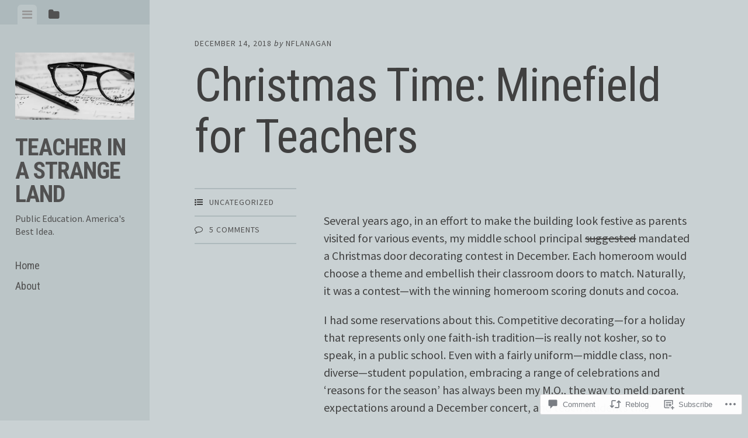

--- FILE ---
content_type: text/html; charset=UTF-8
request_url: https://teacherinastrangeland.blog/2018/12/14/christmas-time-minefield-for-teachers/
body_size: 31261
content:
<!DOCTYPE html>
<html lang="en">
<head>
<meta charset="UTF-8">
<meta name="viewport" content="width=device-width, initial-scale=1">
<title>Christmas Time: Minefield for Teachers | Teacher in a strange land</title>
<link rel="profile" href="http://gmpg.org/xfn/11">
<link rel="pingback" href="https://teacherinastrangeland.blog/xmlrpc.php">

<meta name='robots' content='max-image-preview:large' />

<!-- Async WordPress.com Remote Login -->
<script id="wpcom_remote_login_js">
var wpcom_remote_login_extra_auth = '';
function wpcom_remote_login_remove_dom_node_id( element_id ) {
	var dom_node = document.getElementById( element_id );
	if ( dom_node ) { dom_node.parentNode.removeChild( dom_node ); }
}
function wpcom_remote_login_remove_dom_node_classes( class_name ) {
	var dom_nodes = document.querySelectorAll( '.' + class_name );
	for ( var i = 0; i < dom_nodes.length; i++ ) {
		dom_nodes[ i ].parentNode.removeChild( dom_nodes[ i ] );
	}
}
function wpcom_remote_login_final_cleanup() {
	wpcom_remote_login_remove_dom_node_classes( "wpcom_remote_login_msg" );
	wpcom_remote_login_remove_dom_node_id( "wpcom_remote_login_key" );
	wpcom_remote_login_remove_dom_node_id( "wpcom_remote_login_validate" );
	wpcom_remote_login_remove_dom_node_id( "wpcom_remote_login_js" );
	wpcom_remote_login_remove_dom_node_id( "wpcom_request_access_iframe" );
	wpcom_remote_login_remove_dom_node_id( "wpcom_request_access_styles" );
}

// Watch for messages back from the remote login
window.addEventListener( "message", function( e ) {
	if ( e.origin === "https://r-login.wordpress.com" ) {
		var data = {};
		try {
			data = JSON.parse( e.data );
		} catch( e ) {
			wpcom_remote_login_final_cleanup();
			return;
		}

		if ( data.msg === 'LOGIN' ) {
			// Clean up the login check iframe
			wpcom_remote_login_remove_dom_node_id( "wpcom_remote_login_key" );

			var id_regex = new RegExp( /^[0-9]+$/ );
			var token_regex = new RegExp( /^.*|.*|.*$/ );
			if (
				token_regex.test( data.token )
				&& id_regex.test( data.wpcomid )
			) {
				// We have everything we need to ask for a login
				var script = document.createElement( "script" );
				script.setAttribute( "id", "wpcom_remote_login_validate" );
				script.src = '/remote-login.php?wpcom_remote_login=validate'
					+ '&wpcomid=' + data.wpcomid
					+ '&token=' + encodeURIComponent( data.token )
					+ '&host=' + window.location.protocol
					+ '//' + window.location.hostname
					+ '&postid=66'
					+ '&is_singular=1';
				document.body.appendChild( script );
			}

			return;
		}

		// Safari ITP, not logged in, so redirect
		if ( data.msg === 'LOGIN-REDIRECT' ) {
			window.location = 'https://wordpress.com/log-in?redirect_to=' + window.location.href;
			return;
		}

		// Safari ITP, storage access failed, remove the request
		if ( data.msg === 'LOGIN-REMOVE' ) {
			var css_zap = 'html { -webkit-transition: margin-top 1s; transition: margin-top 1s; } /* 9001 */ html { margin-top: 0 !important; } * html body { margin-top: 0 !important; } @media screen and ( max-width: 782px ) { html { margin-top: 0 !important; } * html body { margin-top: 0 !important; } }';
			var style_zap = document.createElement( 'style' );
			style_zap.type = 'text/css';
			style_zap.appendChild( document.createTextNode( css_zap ) );
			document.body.appendChild( style_zap );

			var e = document.getElementById( 'wpcom_request_access_iframe' );
			e.parentNode.removeChild( e );

			document.cookie = 'wordpress_com_login_access=denied; path=/; max-age=31536000';

			return;
		}

		// Safari ITP
		if ( data.msg === 'REQUEST_ACCESS' ) {
			console.log( 'request access: safari' );

			// Check ITP iframe enable/disable knob
			if ( wpcom_remote_login_extra_auth !== 'safari_itp_iframe' ) {
				return;
			}

			// If we are in a "private window" there is no ITP.
			var private_window = false;
			try {
				var opendb = window.openDatabase( null, null, null, null );
			} catch( e ) {
				private_window = true;
			}

			if ( private_window ) {
				console.log( 'private window' );
				return;
			}

			var iframe = document.createElement( 'iframe' );
			iframe.id = 'wpcom_request_access_iframe';
			iframe.setAttribute( 'scrolling', 'no' );
			iframe.setAttribute( 'sandbox', 'allow-storage-access-by-user-activation allow-scripts allow-same-origin allow-top-navigation-by-user-activation' );
			iframe.src = 'https://r-login.wordpress.com/remote-login.php?wpcom_remote_login=request_access&origin=' + encodeURIComponent( data.origin ) + '&wpcomid=' + encodeURIComponent( data.wpcomid );

			var css = 'html { -webkit-transition: margin-top 1s; transition: margin-top 1s; } /* 9001 */ html { margin-top: 46px !important; } * html body { margin-top: 46px !important; } @media screen and ( max-width: 660px ) { html { margin-top: 71px !important; } * html body { margin-top: 71px !important; } #wpcom_request_access_iframe { display: block; height: 71px !important; } } #wpcom_request_access_iframe { border: 0px; height: 46px; position: fixed; top: 0; left: 0; width: 100%; min-width: 100%; z-index: 99999; background: #23282d; } ';

			var style = document.createElement( 'style' );
			style.type = 'text/css';
			style.id = 'wpcom_request_access_styles';
			style.appendChild( document.createTextNode( css ) );
			document.body.appendChild( style );

			document.body.appendChild( iframe );
		}

		if ( data.msg === 'DONE' ) {
			wpcom_remote_login_final_cleanup();
		}
	}
}, false );

// Inject the remote login iframe after the page has had a chance to load
// more critical resources
window.addEventListener( "DOMContentLoaded", function( e ) {
	var iframe = document.createElement( "iframe" );
	iframe.style.display = "none";
	iframe.setAttribute( "scrolling", "no" );
	iframe.setAttribute( "id", "wpcom_remote_login_key" );
	iframe.src = "https://r-login.wordpress.com/remote-login.php"
		+ "?wpcom_remote_login=key"
		+ "&origin=aHR0cHM6Ly90ZWFjaGVyaW5hc3RyYW5nZWxhbmQuYmxvZw%3D%3D"
		+ "&wpcomid=28719154"
		+ "&time=" + Math.floor( Date.now() / 1000 );
	document.body.appendChild( iframe );
}, false );
</script>
<link rel='dns-prefetch' href='//s0.wp.com' />
<link rel='dns-prefetch' href='//widgets.wp.com' />
<link rel='dns-prefetch' href='//wordpress.com' />
<link rel='dns-prefetch' href='//fonts-api.wp.com' />
<link rel="alternate" type="application/rss+xml" title="Teacher in a strange land &raquo; Feed" href="https://teacherinastrangeland.blog/feed/" />
<link rel="alternate" type="application/rss+xml" title="Teacher in a strange land &raquo; Comments Feed" href="https://teacherinastrangeland.blog/comments/feed/" />
<link rel="alternate" type="application/rss+xml" title="Teacher in a strange land &raquo; Christmas Time: Minefield for&nbsp;Teachers Comments Feed" href="https://teacherinastrangeland.blog/2018/12/14/christmas-time-minefield-for-teachers/feed/" />
	<script type="text/javascript">
		/* <![CDATA[ */
		function addLoadEvent(func) {
			var oldonload = window.onload;
			if (typeof window.onload != 'function') {
				window.onload = func;
			} else {
				window.onload = function () {
					oldonload();
					func();
				}
			}
		}
		/* ]]> */
	</script>
	<link crossorigin='anonymous' rel='stylesheet' id='all-css-0-1' href='/_static/??-eJxtzEkKgDAMQNELWYNjcSGeRdog1Q7BpHh9UQRBXD74fDhImRQFo0DIinxeXGRYUWg222PgHCEkmz0y7OhnQasosXxUGuYC/o/ebfh+b135FMZKd02th77t1hMpiDR+&cssminify=yes' type='text/css' media='all' />
<style id='wp-emoji-styles-inline-css'>

	img.wp-smiley, img.emoji {
		display: inline !important;
		border: none !important;
		box-shadow: none !important;
		height: 1em !important;
		width: 1em !important;
		margin: 0 0.07em !important;
		vertical-align: -0.1em !important;
		background: none !important;
		padding: 0 !important;
	}
/*# sourceURL=wp-emoji-styles-inline-css */
</style>
<link crossorigin='anonymous' rel='stylesheet' id='all-css-2-1' href='/wp-content/plugins/gutenberg-core/v22.2.0/build/styles/block-library/style.css?m=1764855221i&cssminify=yes' type='text/css' media='all' />
<style id='wp-block-library-inline-css'>
.has-text-align-justify {
	text-align:justify;
}
.has-text-align-justify{text-align:justify;}

/*# sourceURL=wp-block-library-inline-css */
</style><style id='global-styles-inline-css'>
:root{--wp--preset--aspect-ratio--square: 1;--wp--preset--aspect-ratio--4-3: 4/3;--wp--preset--aspect-ratio--3-4: 3/4;--wp--preset--aspect-ratio--3-2: 3/2;--wp--preset--aspect-ratio--2-3: 2/3;--wp--preset--aspect-ratio--16-9: 16/9;--wp--preset--aspect-ratio--9-16: 9/16;--wp--preset--color--black: #000000;--wp--preset--color--cyan-bluish-gray: #abb8c3;--wp--preset--color--white: #ffffff;--wp--preset--color--pale-pink: #f78da7;--wp--preset--color--vivid-red: #cf2e2e;--wp--preset--color--luminous-vivid-orange: #ff6900;--wp--preset--color--luminous-vivid-amber: #fcb900;--wp--preset--color--light-green-cyan: #7bdcb5;--wp--preset--color--vivid-green-cyan: #00d084;--wp--preset--color--pale-cyan-blue: #8ed1fc;--wp--preset--color--vivid-cyan-blue: #0693e3;--wp--preset--color--vivid-purple: #9b51e0;--wp--preset--gradient--vivid-cyan-blue-to-vivid-purple: linear-gradient(135deg,rgb(6,147,227) 0%,rgb(155,81,224) 100%);--wp--preset--gradient--light-green-cyan-to-vivid-green-cyan: linear-gradient(135deg,rgb(122,220,180) 0%,rgb(0,208,130) 100%);--wp--preset--gradient--luminous-vivid-amber-to-luminous-vivid-orange: linear-gradient(135deg,rgb(252,185,0) 0%,rgb(255,105,0) 100%);--wp--preset--gradient--luminous-vivid-orange-to-vivid-red: linear-gradient(135deg,rgb(255,105,0) 0%,rgb(207,46,46) 100%);--wp--preset--gradient--very-light-gray-to-cyan-bluish-gray: linear-gradient(135deg,rgb(238,238,238) 0%,rgb(169,184,195) 100%);--wp--preset--gradient--cool-to-warm-spectrum: linear-gradient(135deg,rgb(74,234,220) 0%,rgb(151,120,209) 20%,rgb(207,42,186) 40%,rgb(238,44,130) 60%,rgb(251,105,98) 80%,rgb(254,248,76) 100%);--wp--preset--gradient--blush-light-purple: linear-gradient(135deg,rgb(255,206,236) 0%,rgb(152,150,240) 100%);--wp--preset--gradient--blush-bordeaux: linear-gradient(135deg,rgb(254,205,165) 0%,rgb(254,45,45) 50%,rgb(107,0,62) 100%);--wp--preset--gradient--luminous-dusk: linear-gradient(135deg,rgb(255,203,112) 0%,rgb(199,81,192) 50%,rgb(65,88,208) 100%);--wp--preset--gradient--pale-ocean: linear-gradient(135deg,rgb(255,245,203) 0%,rgb(182,227,212) 50%,rgb(51,167,181) 100%);--wp--preset--gradient--electric-grass: linear-gradient(135deg,rgb(202,248,128) 0%,rgb(113,206,126) 100%);--wp--preset--gradient--midnight: linear-gradient(135deg,rgb(2,3,129) 0%,rgb(40,116,252) 100%);--wp--preset--font-size--small: 13px;--wp--preset--font-size--medium: 20px;--wp--preset--font-size--large: 36px;--wp--preset--font-size--x-large: 42px;--wp--preset--font-family--albert-sans: 'Albert Sans', sans-serif;--wp--preset--font-family--alegreya: Alegreya, serif;--wp--preset--font-family--arvo: Arvo, serif;--wp--preset--font-family--bodoni-moda: 'Bodoni Moda', serif;--wp--preset--font-family--bricolage-grotesque: 'Bricolage Grotesque', sans-serif;--wp--preset--font-family--cabin: Cabin, sans-serif;--wp--preset--font-family--chivo: Chivo, sans-serif;--wp--preset--font-family--commissioner: Commissioner, sans-serif;--wp--preset--font-family--cormorant: Cormorant, serif;--wp--preset--font-family--courier-prime: 'Courier Prime', monospace;--wp--preset--font-family--crimson-pro: 'Crimson Pro', serif;--wp--preset--font-family--dm-mono: 'DM Mono', monospace;--wp--preset--font-family--dm-sans: 'DM Sans', sans-serif;--wp--preset--font-family--dm-serif-display: 'DM Serif Display', serif;--wp--preset--font-family--domine: Domine, serif;--wp--preset--font-family--eb-garamond: 'EB Garamond', serif;--wp--preset--font-family--epilogue: Epilogue, sans-serif;--wp--preset--font-family--fahkwang: Fahkwang, sans-serif;--wp--preset--font-family--figtree: Figtree, sans-serif;--wp--preset--font-family--fira-sans: 'Fira Sans', sans-serif;--wp--preset--font-family--fjalla-one: 'Fjalla One', sans-serif;--wp--preset--font-family--fraunces: Fraunces, serif;--wp--preset--font-family--gabarito: Gabarito, system-ui;--wp--preset--font-family--ibm-plex-mono: 'IBM Plex Mono', monospace;--wp--preset--font-family--ibm-plex-sans: 'IBM Plex Sans', sans-serif;--wp--preset--font-family--ibarra-real-nova: 'Ibarra Real Nova', serif;--wp--preset--font-family--instrument-serif: 'Instrument Serif', serif;--wp--preset--font-family--inter: Inter, sans-serif;--wp--preset--font-family--josefin-sans: 'Josefin Sans', sans-serif;--wp--preset--font-family--jost: Jost, sans-serif;--wp--preset--font-family--libre-baskerville: 'Libre Baskerville', serif;--wp--preset--font-family--libre-franklin: 'Libre Franklin', sans-serif;--wp--preset--font-family--literata: Literata, serif;--wp--preset--font-family--lora: Lora, serif;--wp--preset--font-family--merriweather: Merriweather, serif;--wp--preset--font-family--montserrat: Montserrat, sans-serif;--wp--preset--font-family--newsreader: Newsreader, serif;--wp--preset--font-family--noto-sans-mono: 'Noto Sans Mono', sans-serif;--wp--preset--font-family--nunito: Nunito, sans-serif;--wp--preset--font-family--open-sans: 'Open Sans', sans-serif;--wp--preset--font-family--overpass: Overpass, sans-serif;--wp--preset--font-family--pt-serif: 'PT Serif', serif;--wp--preset--font-family--petrona: Petrona, serif;--wp--preset--font-family--piazzolla: Piazzolla, serif;--wp--preset--font-family--playfair-display: 'Playfair Display', serif;--wp--preset--font-family--plus-jakarta-sans: 'Plus Jakarta Sans', sans-serif;--wp--preset--font-family--poppins: Poppins, sans-serif;--wp--preset--font-family--raleway: Raleway, sans-serif;--wp--preset--font-family--roboto: Roboto, sans-serif;--wp--preset--font-family--roboto-slab: 'Roboto Slab', serif;--wp--preset--font-family--rubik: Rubik, sans-serif;--wp--preset--font-family--rufina: Rufina, serif;--wp--preset--font-family--sora: Sora, sans-serif;--wp--preset--font-family--source-sans-3: 'Source Sans 3', sans-serif;--wp--preset--font-family--source-serif-4: 'Source Serif 4', serif;--wp--preset--font-family--space-mono: 'Space Mono', monospace;--wp--preset--font-family--syne: Syne, sans-serif;--wp--preset--font-family--texturina: Texturina, serif;--wp--preset--font-family--urbanist: Urbanist, sans-serif;--wp--preset--font-family--work-sans: 'Work Sans', sans-serif;--wp--preset--spacing--20: 0.44rem;--wp--preset--spacing--30: 0.67rem;--wp--preset--spacing--40: 1rem;--wp--preset--spacing--50: 1.5rem;--wp--preset--spacing--60: 2.25rem;--wp--preset--spacing--70: 3.38rem;--wp--preset--spacing--80: 5.06rem;--wp--preset--shadow--natural: 6px 6px 9px rgba(0, 0, 0, 0.2);--wp--preset--shadow--deep: 12px 12px 50px rgba(0, 0, 0, 0.4);--wp--preset--shadow--sharp: 6px 6px 0px rgba(0, 0, 0, 0.2);--wp--preset--shadow--outlined: 6px 6px 0px -3px rgb(255, 255, 255), 6px 6px rgb(0, 0, 0);--wp--preset--shadow--crisp: 6px 6px 0px rgb(0, 0, 0);}:where(.is-layout-flex){gap: 0.5em;}:where(.is-layout-grid){gap: 0.5em;}body .is-layout-flex{display: flex;}.is-layout-flex{flex-wrap: wrap;align-items: center;}.is-layout-flex > :is(*, div){margin: 0;}body .is-layout-grid{display: grid;}.is-layout-grid > :is(*, div){margin: 0;}:where(.wp-block-columns.is-layout-flex){gap: 2em;}:where(.wp-block-columns.is-layout-grid){gap: 2em;}:where(.wp-block-post-template.is-layout-flex){gap: 1.25em;}:where(.wp-block-post-template.is-layout-grid){gap: 1.25em;}.has-black-color{color: var(--wp--preset--color--black) !important;}.has-cyan-bluish-gray-color{color: var(--wp--preset--color--cyan-bluish-gray) !important;}.has-white-color{color: var(--wp--preset--color--white) !important;}.has-pale-pink-color{color: var(--wp--preset--color--pale-pink) !important;}.has-vivid-red-color{color: var(--wp--preset--color--vivid-red) !important;}.has-luminous-vivid-orange-color{color: var(--wp--preset--color--luminous-vivid-orange) !important;}.has-luminous-vivid-amber-color{color: var(--wp--preset--color--luminous-vivid-amber) !important;}.has-light-green-cyan-color{color: var(--wp--preset--color--light-green-cyan) !important;}.has-vivid-green-cyan-color{color: var(--wp--preset--color--vivid-green-cyan) !important;}.has-pale-cyan-blue-color{color: var(--wp--preset--color--pale-cyan-blue) !important;}.has-vivid-cyan-blue-color{color: var(--wp--preset--color--vivid-cyan-blue) !important;}.has-vivid-purple-color{color: var(--wp--preset--color--vivid-purple) !important;}.has-black-background-color{background-color: var(--wp--preset--color--black) !important;}.has-cyan-bluish-gray-background-color{background-color: var(--wp--preset--color--cyan-bluish-gray) !important;}.has-white-background-color{background-color: var(--wp--preset--color--white) !important;}.has-pale-pink-background-color{background-color: var(--wp--preset--color--pale-pink) !important;}.has-vivid-red-background-color{background-color: var(--wp--preset--color--vivid-red) !important;}.has-luminous-vivid-orange-background-color{background-color: var(--wp--preset--color--luminous-vivid-orange) !important;}.has-luminous-vivid-amber-background-color{background-color: var(--wp--preset--color--luminous-vivid-amber) !important;}.has-light-green-cyan-background-color{background-color: var(--wp--preset--color--light-green-cyan) !important;}.has-vivid-green-cyan-background-color{background-color: var(--wp--preset--color--vivid-green-cyan) !important;}.has-pale-cyan-blue-background-color{background-color: var(--wp--preset--color--pale-cyan-blue) !important;}.has-vivid-cyan-blue-background-color{background-color: var(--wp--preset--color--vivid-cyan-blue) !important;}.has-vivid-purple-background-color{background-color: var(--wp--preset--color--vivid-purple) !important;}.has-black-border-color{border-color: var(--wp--preset--color--black) !important;}.has-cyan-bluish-gray-border-color{border-color: var(--wp--preset--color--cyan-bluish-gray) !important;}.has-white-border-color{border-color: var(--wp--preset--color--white) !important;}.has-pale-pink-border-color{border-color: var(--wp--preset--color--pale-pink) !important;}.has-vivid-red-border-color{border-color: var(--wp--preset--color--vivid-red) !important;}.has-luminous-vivid-orange-border-color{border-color: var(--wp--preset--color--luminous-vivid-orange) !important;}.has-luminous-vivid-amber-border-color{border-color: var(--wp--preset--color--luminous-vivid-amber) !important;}.has-light-green-cyan-border-color{border-color: var(--wp--preset--color--light-green-cyan) !important;}.has-vivid-green-cyan-border-color{border-color: var(--wp--preset--color--vivid-green-cyan) !important;}.has-pale-cyan-blue-border-color{border-color: var(--wp--preset--color--pale-cyan-blue) !important;}.has-vivid-cyan-blue-border-color{border-color: var(--wp--preset--color--vivid-cyan-blue) !important;}.has-vivid-purple-border-color{border-color: var(--wp--preset--color--vivid-purple) !important;}.has-vivid-cyan-blue-to-vivid-purple-gradient-background{background: var(--wp--preset--gradient--vivid-cyan-blue-to-vivid-purple) !important;}.has-light-green-cyan-to-vivid-green-cyan-gradient-background{background: var(--wp--preset--gradient--light-green-cyan-to-vivid-green-cyan) !important;}.has-luminous-vivid-amber-to-luminous-vivid-orange-gradient-background{background: var(--wp--preset--gradient--luminous-vivid-amber-to-luminous-vivid-orange) !important;}.has-luminous-vivid-orange-to-vivid-red-gradient-background{background: var(--wp--preset--gradient--luminous-vivid-orange-to-vivid-red) !important;}.has-very-light-gray-to-cyan-bluish-gray-gradient-background{background: var(--wp--preset--gradient--very-light-gray-to-cyan-bluish-gray) !important;}.has-cool-to-warm-spectrum-gradient-background{background: var(--wp--preset--gradient--cool-to-warm-spectrum) !important;}.has-blush-light-purple-gradient-background{background: var(--wp--preset--gradient--blush-light-purple) !important;}.has-blush-bordeaux-gradient-background{background: var(--wp--preset--gradient--blush-bordeaux) !important;}.has-luminous-dusk-gradient-background{background: var(--wp--preset--gradient--luminous-dusk) !important;}.has-pale-ocean-gradient-background{background: var(--wp--preset--gradient--pale-ocean) !important;}.has-electric-grass-gradient-background{background: var(--wp--preset--gradient--electric-grass) !important;}.has-midnight-gradient-background{background: var(--wp--preset--gradient--midnight) !important;}.has-small-font-size{font-size: var(--wp--preset--font-size--small) !important;}.has-medium-font-size{font-size: var(--wp--preset--font-size--medium) !important;}.has-large-font-size{font-size: var(--wp--preset--font-size--large) !important;}.has-x-large-font-size{font-size: var(--wp--preset--font-size--x-large) !important;}.has-albert-sans-font-family{font-family: var(--wp--preset--font-family--albert-sans) !important;}.has-alegreya-font-family{font-family: var(--wp--preset--font-family--alegreya) !important;}.has-arvo-font-family{font-family: var(--wp--preset--font-family--arvo) !important;}.has-bodoni-moda-font-family{font-family: var(--wp--preset--font-family--bodoni-moda) !important;}.has-bricolage-grotesque-font-family{font-family: var(--wp--preset--font-family--bricolage-grotesque) !important;}.has-cabin-font-family{font-family: var(--wp--preset--font-family--cabin) !important;}.has-chivo-font-family{font-family: var(--wp--preset--font-family--chivo) !important;}.has-commissioner-font-family{font-family: var(--wp--preset--font-family--commissioner) !important;}.has-cormorant-font-family{font-family: var(--wp--preset--font-family--cormorant) !important;}.has-courier-prime-font-family{font-family: var(--wp--preset--font-family--courier-prime) !important;}.has-crimson-pro-font-family{font-family: var(--wp--preset--font-family--crimson-pro) !important;}.has-dm-mono-font-family{font-family: var(--wp--preset--font-family--dm-mono) !important;}.has-dm-sans-font-family{font-family: var(--wp--preset--font-family--dm-sans) !important;}.has-dm-serif-display-font-family{font-family: var(--wp--preset--font-family--dm-serif-display) !important;}.has-domine-font-family{font-family: var(--wp--preset--font-family--domine) !important;}.has-eb-garamond-font-family{font-family: var(--wp--preset--font-family--eb-garamond) !important;}.has-epilogue-font-family{font-family: var(--wp--preset--font-family--epilogue) !important;}.has-fahkwang-font-family{font-family: var(--wp--preset--font-family--fahkwang) !important;}.has-figtree-font-family{font-family: var(--wp--preset--font-family--figtree) !important;}.has-fira-sans-font-family{font-family: var(--wp--preset--font-family--fira-sans) !important;}.has-fjalla-one-font-family{font-family: var(--wp--preset--font-family--fjalla-one) !important;}.has-fraunces-font-family{font-family: var(--wp--preset--font-family--fraunces) !important;}.has-gabarito-font-family{font-family: var(--wp--preset--font-family--gabarito) !important;}.has-ibm-plex-mono-font-family{font-family: var(--wp--preset--font-family--ibm-plex-mono) !important;}.has-ibm-plex-sans-font-family{font-family: var(--wp--preset--font-family--ibm-plex-sans) !important;}.has-ibarra-real-nova-font-family{font-family: var(--wp--preset--font-family--ibarra-real-nova) !important;}.has-instrument-serif-font-family{font-family: var(--wp--preset--font-family--instrument-serif) !important;}.has-inter-font-family{font-family: var(--wp--preset--font-family--inter) !important;}.has-josefin-sans-font-family{font-family: var(--wp--preset--font-family--josefin-sans) !important;}.has-jost-font-family{font-family: var(--wp--preset--font-family--jost) !important;}.has-libre-baskerville-font-family{font-family: var(--wp--preset--font-family--libre-baskerville) !important;}.has-libre-franklin-font-family{font-family: var(--wp--preset--font-family--libre-franklin) !important;}.has-literata-font-family{font-family: var(--wp--preset--font-family--literata) !important;}.has-lora-font-family{font-family: var(--wp--preset--font-family--lora) !important;}.has-merriweather-font-family{font-family: var(--wp--preset--font-family--merriweather) !important;}.has-montserrat-font-family{font-family: var(--wp--preset--font-family--montserrat) !important;}.has-newsreader-font-family{font-family: var(--wp--preset--font-family--newsreader) !important;}.has-noto-sans-mono-font-family{font-family: var(--wp--preset--font-family--noto-sans-mono) !important;}.has-nunito-font-family{font-family: var(--wp--preset--font-family--nunito) !important;}.has-open-sans-font-family{font-family: var(--wp--preset--font-family--open-sans) !important;}.has-overpass-font-family{font-family: var(--wp--preset--font-family--overpass) !important;}.has-pt-serif-font-family{font-family: var(--wp--preset--font-family--pt-serif) !important;}.has-petrona-font-family{font-family: var(--wp--preset--font-family--petrona) !important;}.has-piazzolla-font-family{font-family: var(--wp--preset--font-family--piazzolla) !important;}.has-playfair-display-font-family{font-family: var(--wp--preset--font-family--playfair-display) !important;}.has-plus-jakarta-sans-font-family{font-family: var(--wp--preset--font-family--plus-jakarta-sans) !important;}.has-poppins-font-family{font-family: var(--wp--preset--font-family--poppins) !important;}.has-raleway-font-family{font-family: var(--wp--preset--font-family--raleway) !important;}.has-roboto-font-family{font-family: var(--wp--preset--font-family--roboto) !important;}.has-roboto-slab-font-family{font-family: var(--wp--preset--font-family--roboto-slab) !important;}.has-rubik-font-family{font-family: var(--wp--preset--font-family--rubik) !important;}.has-rufina-font-family{font-family: var(--wp--preset--font-family--rufina) !important;}.has-sora-font-family{font-family: var(--wp--preset--font-family--sora) !important;}.has-source-sans-3-font-family{font-family: var(--wp--preset--font-family--source-sans-3) !important;}.has-source-serif-4-font-family{font-family: var(--wp--preset--font-family--source-serif-4) !important;}.has-space-mono-font-family{font-family: var(--wp--preset--font-family--space-mono) !important;}.has-syne-font-family{font-family: var(--wp--preset--font-family--syne) !important;}.has-texturina-font-family{font-family: var(--wp--preset--font-family--texturina) !important;}.has-urbanist-font-family{font-family: var(--wp--preset--font-family--urbanist) !important;}.has-work-sans-font-family{font-family: var(--wp--preset--font-family--work-sans) !important;}
/*# sourceURL=global-styles-inline-css */
</style>

<style id='classic-theme-styles-inline-css'>
/*! This file is auto-generated */
.wp-block-button__link{color:#fff;background-color:#32373c;border-radius:9999px;box-shadow:none;text-decoration:none;padding:calc(.667em + 2px) calc(1.333em + 2px);font-size:1.125em}.wp-block-file__button{background:#32373c;color:#fff;text-decoration:none}
/*# sourceURL=/wp-includes/css/classic-themes.min.css */
</style>
<link crossorigin='anonymous' rel='stylesheet' id='all-css-4-1' href='/_static/??-eJx9jksOwjAMRC9EcCsEFQvEUVA+FqTUSRQ77fVxVbEBxMaSZ+bZA0sxPifBJEDNlKndY2LwuaLqVKyAJghDtDghaWzvmXfwG1uKMsa5UpHZ6KTYyMhDQf7HjSjF+qdRaTuxGcAtvb3bjCnkCrZJJisS/RcFXD24FqcAM1ann1VcK/Pnvna50qUfTl3XH8+HYXwBNR1jhQ==&cssminify=yes' type='text/css' media='all' />
<link rel='stylesheet' id='verbum-gutenberg-css-css' href='https://widgets.wp.com/verbum-block-editor/block-editor.css?ver=1738686361' media='all' />
<link crossorigin='anonymous' rel='stylesheet' id='all-css-6-1' href='/_static/??/wp-content/mu-plugins/comment-likes/css/comment-likes.css,/i/noticons/noticons.css,/wp-content/themes/pub/editor/style.css?m=1741693332j&cssminify=yes' type='text/css' media='all' />
<link crossorigin='anonymous' rel='stylesheet' id='screen-css-7-1' href='/wp-content/themes/pub/editor/inc/fontawesome/font-awesome.css?m=1404778013i&cssminify=yes' type='text/css' media='screen' />
<link rel='stylesheet' id='editor-fonts-css' href='https://fonts-api.wp.com/css?family=Source+Sans+Pro%3A400%2C600%2C700%2C400italic%2C600italic%2C700italic%7CRoboto+Condensed%3A300%2C400%2C700%2C300italic%2C400italic%2C700italic&#038;subset=latin%2Clatin-ext' media='all' />
<link crossorigin='anonymous' rel='stylesheet' id='all-css-10-1' href='/_static/??-eJx9y0EOwjAMRNELYaxKQYUF4iytcYORE0eJo6q3p+zKht18aR6uBciyc3b0FyduWPqM/BS3ipIJm2/KsBaydKbWTngQqUPRHiU3rDyrxX1G3F+H/IciG6jR5GL5J2DRSeqXPtJ9CJdbCNdxCO8PwgZAiA==&cssminify=yes' type='text/css' media='all' />
<link crossorigin='anonymous' rel='stylesheet' id='print-css-11-1' href='/wp-content/mu-plugins/global-print/global-print.css?m=1465851035i&cssminify=yes' type='text/css' media='print' />
<style id='jetpack-global-styles-frontend-style-inline-css'>
:root { --font-headings: unset; --font-base: unset; --font-headings-default: -apple-system,BlinkMacSystemFont,"Segoe UI",Roboto,Oxygen-Sans,Ubuntu,Cantarell,"Helvetica Neue",sans-serif; --font-base-default: -apple-system,BlinkMacSystemFont,"Segoe UI",Roboto,Oxygen-Sans,Ubuntu,Cantarell,"Helvetica Neue",sans-serif;}
/*# sourceURL=jetpack-global-styles-frontend-style-inline-css */
</style>
<link crossorigin='anonymous' rel='stylesheet' id='all-css-14-1' href='/_static/??-eJyNjcsKAjEMRX/IGtQZBxfip0hMS9sxTYppGfx7H7gRN+7ugcs5sFRHKi1Ig9Jd5R6zGMyhVaTrh8G6QFHfORhYwlvw6P39PbPENZmt4G/ROQuBKWVkxxrVvuBH1lIoz2waILJekF+HUzlupnG3nQ77YZwfuRJIaQ==&cssminify=yes' type='text/css' media='all' />
<script type="text/javascript" id="jetpack_related-posts-js-extra">
/* <![CDATA[ */
var related_posts_js_options = {"post_heading":"h4"};
//# sourceURL=jetpack_related-posts-js-extra
/* ]]> */
</script>
<script type="text/javascript" id="wpcom-actionbar-placeholder-js-extra">
/* <![CDATA[ */
var actionbardata = {"siteID":"28719154","postID":"66","siteURL":"https://teacherinastrangeland.blog","xhrURL":"https://teacherinastrangeland.blog/wp-admin/admin-ajax.php","nonce":"2263d0afcd","isLoggedIn":"","statusMessage":"","subsEmailDefault":"instantly","proxyScriptUrl":"https://s0.wp.com/wp-content/js/wpcom-proxy-request.js?m=1513050504i&amp;ver=20211021","shortlink":"https://wp.me/p1Wvaa-14","i18n":{"followedText":"New posts from this site will now appear in your \u003Ca href=\"https://wordpress.com/reader\"\u003EReader\u003C/a\u003E","foldBar":"Collapse this bar","unfoldBar":"Expand this bar","shortLinkCopied":"Shortlink copied to clipboard."}};
//# sourceURL=wpcom-actionbar-placeholder-js-extra
/* ]]> */
</script>
<script type="text/javascript" id="jetpack-mu-wpcom-settings-js-before">
/* <![CDATA[ */
var JETPACK_MU_WPCOM_SETTINGS = {"assetsUrl":"https://s0.wp.com/wp-content/mu-plugins/jetpack-mu-wpcom-plugin/sun/jetpack_vendor/automattic/jetpack-mu-wpcom/src/build/"};
//# sourceURL=jetpack-mu-wpcom-settings-js-before
/* ]]> */
</script>
<script crossorigin='anonymous' type='text/javascript'  src='/_static/??-eJx1jcEOwiAQRH9IunJo2ovxU0yFTQPCguyS2r8XE0zqwdNkMi9vYMvKJBIkgVhVDnV1xOBR8mIevQNXgpsjA/fqgoWCYRG0KicW/m1DdDR4PsHB6xsTROWSXvt3a7JQLfJn9M+KZe9xFPyFVHRraacdvsaLnsbxrPU0z/4NC+ROAA=='></script>
<script type="text/javascript" id="rlt-proxy-js-after">
/* <![CDATA[ */
	rltInitialize( {"token":null,"iframeOrigins":["https:\/\/widgets.wp.com"]} );
//# sourceURL=rlt-proxy-js-after
/* ]]> */
</script>
<link rel="EditURI" type="application/rsd+xml" title="RSD" href="https://nflanagan.wordpress.com/xmlrpc.php?rsd" />
<meta name="generator" content="WordPress.com" />
<link rel="canonical" href="https://teacherinastrangeland.blog/2018/12/14/christmas-time-minefield-for-teachers/" />
<link rel='shortlink' href='https://wp.me/p1Wvaa-14' />
<link rel="alternate" type="application/json+oembed" href="https://public-api.wordpress.com/oembed/?format=json&amp;url=https%3A%2F%2Fteacherinastrangeland.blog%2F2018%2F12%2F14%2Fchristmas-time-minefield-for-teachers%2F&amp;for=wpcom-auto-discovery" /><link rel="alternate" type="application/xml+oembed" href="https://public-api.wordpress.com/oembed/?format=xml&amp;url=https%3A%2F%2Fteacherinastrangeland.blog%2F2018%2F12%2F14%2Fchristmas-time-minefield-for-teachers%2F&amp;for=wpcom-auto-discovery" />
<!-- Jetpack Open Graph Tags -->
<meta property="og:type" content="article" />
<meta property="og:title" content="Christmas Time: Minefield for Teachers" />
<meta property="og:url" content="https://teacherinastrangeland.blog/2018/12/14/christmas-time-minefield-for-teachers/" />
<meta property="og:description" content="&nbsp; Several years ago, in an effort to make the building look festive as parents visited for various events, my middle school principal suggested mandated a Christmas door decorating contest in …" />
<meta property="article:published_time" content="2018-12-14T15:01:31+00:00" />
<meta property="article:modified_time" content="2018-12-15T20:08:26+00:00" />
<meta property="og:site_name" content="Teacher in a strange land" />
<meta property="og:image" content="https://teacherinastrangeland.blog/wp-content/uploads/2018/12/4303131636_fd8630a77b_b.jpg" />
<meta property="og:image:width" content="768" />
<meta property="og:image:height" content="1024" />
<meta property="og:image:alt" content="4303131636_fd8630a77b_b" />
<meta property="og:locale" content="en_US" />
<meta property="article:publisher" content="https://www.facebook.com/WordPresscom" />
<meta name="twitter:creator" content="@nancyflanagan" />
<meta name="twitter:site" content="@nancyflanagan" />
<meta name="twitter:text:title" content="Christmas Time: Minefield for&nbsp;Teachers" />
<meta name="twitter:image" content="https://teacherinastrangeland.blog/wp-content/uploads/2018/12/4303131636_fd8630a77b_b.jpg?w=640" />
<meta name="twitter:image:alt" content="4303131636_fd8630a77b_b" />
<meta name="twitter:card" content="summary_large_image" />

<!-- End Jetpack Open Graph Tags -->
<link rel="shortcut icon" type="image/x-icon" href="https://s0.wp.com/i/favicon.ico?m=1713425267i" sizes="16x16 24x24 32x32 48x48" />
<link rel="icon" type="image/x-icon" href="https://s0.wp.com/i/favicon.ico?m=1713425267i" sizes="16x16 24x24 32x32 48x48" />
<link rel="apple-touch-icon" href="https://s0.wp.com/i/webclip.png?m=1713868326i" />
<link rel='openid.server' href='https://teacherinastrangeland.blog/?openidserver=1' />
<link rel='openid.delegate' href='https://teacherinastrangeland.blog/' />
<link rel="search" type="application/opensearchdescription+xml" href="https://teacherinastrangeland.blog/osd.xml" title="Teacher in a strange land" />
<link rel="search" type="application/opensearchdescription+xml" href="https://s1.wp.com/opensearch.xml" title="WordPress.com" />
<meta name="theme-color" content="#c9d1d3" />
<style type="text/css">.recentcomments a{display:inline !important;padding:0 !important;margin:0 !important;}</style>		<style type="text/css">
			.recentcomments a {
				display: inline !important;
				padding: 0 !important;
				margin: 0 !important;
			}

			table.recentcommentsavatartop img.avatar, table.recentcommentsavatarend img.avatar {
				border: 0px;
				margin: 0;
			}

			table.recentcommentsavatartop a, table.recentcommentsavatarend a {
				border: 0px !important;
				background-color: transparent !important;
			}

			td.recentcommentsavatarend, td.recentcommentsavatartop {
				padding: 0px 0px 1px 0px;
				margin: 0px;
			}

			td.recentcommentstextend {
				border: none !important;
				padding: 0px 0px 2px 10px;
			}

			.rtl td.recentcommentstextend {
				padding: 0px 10px 2px 0px;
			}

			td.recentcommentstexttop {
				border: none;
				padding: 0px 0px 0px 10px;
			}

			.rtl td.recentcommentstexttop {
				padding: 0px 10px 0px 0px;
			}
		</style>
		<meta name="description" content="&nbsp; Several years ago, in an effort to make the building look festive as parents visited for various events, my middle school principal suggested mandated a Christmas door decorating contest in December. Each homeroom would choose a theme and embellish their classroom doors to match. Naturally, it was a contest—with the winning homeroom scoring donuts&hellip;" />
<style type="text/css" id="custom-background-css">
body.custom-background { background-color: #c9d1d3; }
</style>
	<style type="text/css" id="custom-colors-css">body { color: #404040;}
button { color: #404040;}
input { color: #404040;}
select { color: #404040;}
textarea { color: #404040;}
input[type="button"], input[type="reset"], input[type="submit"] { color: #404040;}
.entry-date { color: #404040;}
.meta-list { color: #404040;}
.meta-nav, .post-navigation .meta-nav { color: #404040;}
.wp-caption-text, .gallery-caption { color: #404040;}
.contact-form.commentsblock label span { color: #404040;}
.widget-area .widget-title, .widget-area .widgettitle { color: #404040;}
body { background-color: #c9d1d3;}
.site-header, .page-header, .comments-area, .page .comments-area, .site-footer .site-info { background-color: #BBC5C7;}
.toggle-bar { background: #ADB9BC;}
.toggle-bar a { background-color: #ADB9BC;}
.toggle-bar a.current { background-color: #BBC5C7;}
table tr:nth-child(even) { background: #C4CCCE;}
.widget_recent_comments table tr:nth-child(even) { background: #BBC5C7;}
.widget-area .featured-post, .widget-area .widget, .post, .meta-list li:first-child, .meta-list li, .post-navigation, .comment-list > li, .comment-list .children li:first-child { border-color: #ADB9BC;}
.post-navigation .nav-next a:hover, .post-navigation .nav-previous a:hover { border-color: #ADB9BC;}
#infinite-handle span, button, .button, input[type="button"], input[type="reset"], input[type="submit"] { background: #BBC5C7;}
#infinite-handle span:hover, button:hover, .button:hover, input[type="button"]:hover, input[type="reset"]:hover, input[type="submit"]:hover { background: #ADB9BC;}
.toggle-bar a { color: #515151;}
.toggle-bar a:hover, .toggle-bar a.current { color: #999999;}
.site-title a { color: #515151;}
.site-title a:hover { color: #999999;}
.site-description { color: #515151;}
.main-navigation a, .site-info a { color: #515151;}
.main-navigation a:hover, .site-info a:hover { color: #999999;}
.main-navigation .sub-menu li a:before, .main-navigation .children li a:before { color: #515151;}
.main-navigation a:hover, .main-navigation .current_page_item a, .main-navigation .current-menu-item a { color: #999999;}
.entry-title a { color: #515151;}
.entry-title a:hover { color: #999999;}
.entry-content a { color: #515151;}
.entry-content a:hover, .entry-content a:active { color: #999999;}
.entry-footer a { color: #515151;}
.entry-footer a:hover, .entry-footer a:active { color: #999999;}
.widget-area a { color: #515151;}
.widget-area a:hover, .widget-area a:active { color: #999999;}
.widget-area .featured-post h3 a { color: #515151;}
.widget-area .featured-post h3 a:hover, .widget-area .featured-post h3 a:active { color: #999999;}
.post-navigation .nav-next a, .post-navigation .nav-previous a { color: #515151;}
.post-navigation .nav-next a:hover, .post-navigation .nav-previous a:hover, .post-navigation .nav-next a:active, .post-navigation .nav-previous a:active { color: #999999;}
.comments-area a { color: #515151;}
.comments-area a:hover, .comments-area a:active { color: #999999;}
.meta-list a { color: #515151;}
.meta-list a:hover { color: #999999;}
.entry-date a, .entry-date a time { color: #515151;}
.entry-date a:hover, .entry-date a:active, .entry-date a time:hover, .entry-date a time:active { color: #999999;}
#infinite-handle span { color: #515151;}
#infinite-handle span:hover { color: #999999;}
</style>
<link crossorigin='anonymous' rel='stylesheet' id='all-css-0-3' href='/_static/??-eJyVzN0KwjAMhuEbcgv1B/VAvBTZsiDZ0rQ0Dbt9K6jg4Q7fj48H1txh0kpaIXqXxZ+sBjPVPODyaTBXeLAijM4ytRwNC+fKqX3/qo+sPZrtYCMsCZdmrZypbARimlzIAIeS3Eh+n+/w9u7xFs6nw/USjmE/vwD9El0g&cssminify=yes' type='text/css' media='all' />
</head>

<body class="wp-singular post-template-default single single-post postid-66 single-format-standard custom-background wp-custom-logo wp-theme-pubeditor customizer-styles-applied widgets-hidden jetpack-reblog-enabled has-site-logo custom-colors">

<div id="page" class="hfeed site container">

	<a class="skip-link screen-reader-text" href="#content">Skip to content</a>

	<header id="masthead" class="site-header" role="banner">
		<!-- Tab navigation -->
		<ul class="toggle-bar" role="tablist">
			<!-- Main navigation -->
			<li id="panel-1" class="current" role="presentation">
				<a href="#tab-1" role="tab" aria-controls="tab-1" aria-selected="true" class="current nav-toggle" data-tab="tab-1"><i class="fa fa-bars"></i><span class="screen-reader-text">View menu</span></a>
			</li>

			<!-- Featured Posts navigation -->
			
			<!-- Sidebar widgets navigation -->
			<li id="panel-3" role="presentation">
				<a href="#tab-3" role="tab" aria-controls="tab-3" aria-selected="false" class="folder-toggle" data-tab="tab-3"><i class="fa fa-folder"></i><i class="fa fa-folder-open"></i><span class="screen-reader-text">View sidebar</span></a>
			</li>
		</ul>

		<div id="tabs" class="toggle-tabs">
			<div class="site-header-inside">
				<!-- Logo, description and main navigation -->
				<div id="tab-1" class="tab-content current animated fadeIn" role="tabpanel"  aria-labelledby="panel-1" aria-hidden="false">
					<div class="site-branding">
						<!-- Get the site branding -->
						<a href="https://teacherinastrangeland.blog/" class="site-logo-link" rel="home" itemprop="url"><img width="800" height="450" src="https://teacherinastrangeland.blog/wp-content/uploads/2018/11/csm_cultural_policy_-_music_education_by_dayne-topkin_86705d5ec0.jpg?w=800" class="site-logo attachment-editor-logo" alt="" decoding="async" data-size="editor-logo" itemprop="logo" srcset="https://teacherinastrangeland.blog/wp-content/uploads/2018/11/csm_cultural_policy_-_music_education_by_dayne-topkin_86705d5ec0.jpg?w=800 800w, https://teacherinastrangeland.blog/wp-content/uploads/2018/11/csm_cultural_policy_-_music_education_by_dayne-topkin_86705d5ec0.jpg?w=150 150w, https://teacherinastrangeland.blog/wp-content/uploads/2018/11/csm_cultural_policy_-_music_education_by_dayne-topkin_86705d5ec0.jpg?w=300 300w, https://teacherinastrangeland.blog/wp-content/uploads/2018/11/csm_cultural_policy_-_music_education_by_dayne-topkin_86705d5ec0.jpg?w=768 768w, https://teacherinastrangeland.blog/wp-content/uploads/2018/11/csm_cultural_policy_-_music_education_by_dayne-topkin_86705d5ec0.jpg?w=1024 1024w, https://teacherinastrangeland.blog/wp-content/uploads/2018/11/csm_cultural_policy_-_music_education_by_dayne-topkin_86705d5ec0.jpg 1280w" sizes="(max-width: 800px) 100vw, 800px" data-attachment-id="43" data-permalink="https://teacherinastrangeland.blog/csm_cultural_policy_-_music_education_by_dayne-topkin_86705d5ec0/" data-orig-file="https://teacherinastrangeland.blog/wp-content/uploads/2018/11/csm_cultural_policy_-_music_education_by_dayne-topkin_86705d5ec0.jpg" data-orig-size="1280,720" data-comments-opened="1" data-image-meta="{&quot;aperture&quot;:&quot;0&quot;,&quot;credit&quot;:&quot;&quot;,&quot;camera&quot;:&quot;&quot;,&quot;caption&quot;:&quot;&quot;,&quot;created_timestamp&quot;:&quot;0&quot;,&quot;copyright&quot;:&quot;&quot;,&quot;focal_length&quot;:&quot;0&quot;,&quot;iso&quot;:&quot;0&quot;,&quot;shutter_speed&quot;:&quot;0&quot;,&quot;title&quot;:&quot;&quot;,&quot;orientation&quot;:&quot;0&quot;}" data-image-title="csm_Cultural_Policy_-_music_education_by_dayne-topkin_86705d5ec0" data-image-description="" data-image-caption="" data-medium-file="https://teacherinastrangeland.blog/wp-content/uploads/2018/11/csm_cultural_policy_-_music_education_by_dayne-topkin_86705d5ec0.jpg?w=300" data-large-file="https://teacherinastrangeland.blog/wp-content/uploads/2018/11/csm_cultural_policy_-_music_education_by_dayne-topkin_86705d5ec0.jpg?w=730" /></a>						<h1 class="site-title"><a href="https://teacherinastrangeland.blog/" rel="home">Teacher in a strange land</a></h1>
						<h2 class="site-description">Public Education. America&#039;s Best Idea.</h2>
					</div>

					<nav id="site-navigation" class="main-navigation" role="navigation">
						<div class="menu"><ul>
<li ><a href="https://teacherinastrangeland.blog/">Home</a></li><li class="page_item page-item-2"><a href="https://teacherinastrangeland.blog/about/">About</a></li>
</ul></div>
					</nav><!-- #site-navigation -->

									</div><!-- #tab-1 -->

				<!-- Featured Posts template (template-featured-posts.php) -->
				
				<!-- Sidebar widgets -->
				<div id="tab-3" class="tab-content animated fadeIn" role="tabpanel" aria-labelledby="panel-3" aria-hidden="true">
						<div id="secondary" class="widget-area" role="complementary">
		<aside id="search-2" class="widget widget_search"><form role="search" method="get" class="search-form" action="https://teacherinastrangeland.blog/">
				<label>
					<span class="screen-reader-text">Search for:</span>
					<input type="search" class="search-field" placeholder="Search &hellip;" value="" name="s" />
				</label>
				<input type="submit" class="search-submit" value="Search" />
			</form></aside>
		<aside id="recent-posts-2" class="widget widget_recent_entries">
		<h2 class="widget-title">Recent Posts</h2>
		<ul>
											<li>
					<a href="https://teacherinastrangeland.blog/2025/12/29/tiasl-good-books-of-2025/">TIASL Good Books of&nbsp;2025</a>
									</li>
											<li>
					<a href="https://teacherinastrangeland.blog/2025/12/26/most-depressing-blogs-of-2025/">Most  Depressing Blogs of&nbsp;2025</a>
									</li>
											<li>
					<a href="https://teacherinastrangeland.blog/2025/12/18/o-christmas-tree/">O Christmas Tree</a>
									</li>
											<li>
					<a href="https://teacherinastrangeland.blog/2025/12/10/are-schools-the-problem/">Are Schools the&nbsp;Problem?</a>
									</li>
											<li>
					<a href="https://teacherinastrangeland.blog/2025/12/03/youth-for-christ-at-school/">Youth. For Christ? At&nbsp;School?</a>
									</li>
					</ul>

		</aside><aside id="recent-comments-2" class="widget widget_recent_comments"><h2 class="widget-title">Recent Comments</h2>				<table class="recentcommentsavatar" cellspacing="0" cellpadding="0" border="0">
					<tr><td title="nflanagan" class="recentcommentsavatartop" style="height:48px; width:48px;"><a href="https://nflanagan.wordpress.com" rel="nofollow"><img referrerpolicy="no-referrer" alt='nflanagan&#039;s avatar' src='https://1.gravatar.com/avatar/18356580d69d230b9ecd56abdca344e74cb112cde59b5715ad0d1a02b76189db?s=48&#038;d=identicon&#038;r=G' srcset='https://1.gravatar.com/avatar/18356580d69d230b9ecd56abdca344e74cb112cde59b5715ad0d1a02b76189db?s=48&#038;d=identicon&#038;r=G 1x, https://1.gravatar.com/avatar/18356580d69d230b9ecd56abdca344e74cb112cde59b5715ad0d1a02b76189db?s=72&#038;d=identicon&#038;r=G 1.5x, https://1.gravatar.com/avatar/18356580d69d230b9ecd56abdca344e74cb112cde59b5715ad0d1a02b76189db?s=96&#038;d=identicon&#038;r=G 2x, https://1.gravatar.com/avatar/18356580d69d230b9ecd56abdca344e74cb112cde59b5715ad0d1a02b76189db?s=144&#038;d=identicon&#038;r=G 3x, https://1.gravatar.com/avatar/18356580d69d230b9ecd56abdca344e74cb112cde59b5715ad0d1a02b76189db?s=192&#038;d=identicon&#038;r=G 4x' class='avatar avatar-48' height='48' width='48' loading='lazy' decoding='async' /></a></td><td class="recentcommentstexttop" style=""><a href="https://nflanagan.wordpress.com" rel="nofollow">nflanagan</a> on <a href="https://teacherinastrangeland.blog/2025/12/29/tiasl-good-books-of-2025/#comment-12459">TIASL Good Books of&nbsp;2025</a></td></tr><tr><td title="Laura" class="recentcommentsavatarend" style="height:48px; width:48px;"><img referrerpolicy="no-referrer" alt='Laura&#039;s avatar' src='https://2.gravatar.com/avatar/bcbf9f70befa8b110ed26ce3d32bdb9034b221163865885e5cde284af14cf5b1?s=48&#038;d=identicon&#038;r=G' srcset='https://2.gravatar.com/avatar/bcbf9f70befa8b110ed26ce3d32bdb9034b221163865885e5cde284af14cf5b1?s=48&#038;d=identicon&#038;r=G 1x, https://2.gravatar.com/avatar/bcbf9f70befa8b110ed26ce3d32bdb9034b221163865885e5cde284af14cf5b1?s=72&#038;d=identicon&#038;r=G 1.5x, https://2.gravatar.com/avatar/bcbf9f70befa8b110ed26ce3d32bdb9034b221163865885e5cde284af14cf5b1?s=96&#038;d=identicon&#038;r=G 2x, https://2.gravatar.com/avatar/bcbf9f70befa8b110ed26ce3d32bdb9034b221163865885e5cde284af14cf5b1?s=144&#038;d=identicon&#038;r=G 3x, https://2.gravatar.com/avatar/bcbf9f70befa8b110ed26ce3d32bdb9034b221163865885e5cde284af14cf5b1?s=192&#038;d=identicon&#038;r=G 4x' class='avatar avatar-48' height='48' width='48' loading='lazy' decoding='async' /></td><td class="recentcommentstextend" style="">Laura on <a href="https://teacherinastrangeland.blog/2025/12/29/tiasl-good-books-of-2025/#comment-12458">TIASL Good Books of&nbsp;2025</a></td></tr><tr><td title="nflanagan" class="recentcommentsavatarend" style="height:48px; width:48px;"><a href="https://nflanagan.wordpress.com" rel="nofollow"><img referrerpolicy="no-referrer" alt='nflanagan&#039;s avatar' src='https://1.gravatar.com/avatar/18356580d69d230b9ecd56abdca344e74cb112cde59b5715ad0d1a02b76189db?s=48&#038;d=identicon&#038;r=G' srcset='https://1.gravatar.com/avatar/18356580d69d230b9ecd56abdca344e74cb112cde59b5715ad0d1a02b76189db?s=48&#038;d=identicon&#038;r=G 1x, https://1.gravatar.com/avatar/18356580d69d230b9ecd56abdca344e74cb112cde59b5715ad0d1a02b76189db?s=72&#038;d=identicon&#038;r=G 1.5x, https://1.gravatar.com/avatar/18356580d69d230b9ecd56abdca344e74cb112cde59b5715ad0d1a02b76189db?s=96&#038;d=identicon&#038;r=G 2x, https://1.gravatar.com/avatar/18356580d69d230b9ecd56abdca344e74cb112cde59b5715ad0d1a02b76189db?s=144&#038;d=identicon&#038;r=G 3x, https://1.gravatar.com/avatar/18356580d69d230b9ecd56abdca344e74cb112cde59b5715ad0d1a02b76189db?s=192&#038;d=identicon&#038;r=G 4x' class='avatar avatar-48' height='48' width='48' loading='lazy' decoding='async' /></a></td><td class="recentcommentstextend" style=""><a href="https://nflanagan.wordpress.com" rel="nofollow">nflanagan</a> on <a href="https://teacherinastrangeland.blog/2025/12/29/tiasl-good-books-of-2025/#comment-12457">TIASL Good Books of&nbsp;2025</a></td></tr><tr><td title="Vickie Gutowski" class="recentcommentsavatarend" style="height:48px; width:48px;"><a href="http://d3addog11@aol.com" rel="nofollow"><img referrerpolicy="no-referrer" alt='Vickie Gutowski&#039;s avatar' src='https://2.gravatar.com/avatar/e6034695bd0894d1de6b0188c27502a4cb0d5649782002f2af309bc5107887b4?s=48&#038;d=identicon&#038;r=G' srcset='https://2.gravatar.com/avatar/e6034695bd0894d1de6b0188c27502a4cb0d5649782002f2af309bc5107887b4?s=48&#038;d=identicon&#038;r=G 1x, https://2.gravatar.com/avatar/e6034695bd0894d1de6b0188c27502a4cb0d5649782002f2af309bc5107887b4?s=72&#038;d=identicon&#038;r=G 1.5x, https://2.gravatar.com/avatar/e6034695bd0894d1de6b0188c27502a4cb0d5649782002f2af309bc5107887b4?s=96&#038;d=identicon&#038;r=G 2x, https://2.gravatar.com/avatar/e6034695bd0894d1de6b0188c27502a4cb0d5649782002f2af309bc5107887b4?s=144&#038;d=identicon&#038;r=G 3x, https://2.gravatar.com/avatar/e6034695bd0894d1de6b0188c27502a4cb0d5649782002f2af309bc5107887b4?s=192&#038;d=identicon&#038;r=G 4x' class='avatar avatar-48' height='48' width='48' loading='lazy' decoding='async' /></a></td><td class="recentcommentstextend" style=""><a href="http://d3addog11@aol.com" rel="nofollow">Vickie Gutowski</a> on <a href="https://teacherinastrangeland.blog/2025/12/29/tiasl-good-books-of-2025/#comment-12456">TIASL Good Books of&nbsp;2025</a></td></tr><tr><td title="TIASL Good Books of 2025 | Teacher in a strange land" class="recentcommentsavatarend" style="height:48px; width:48px;"><a href="https://teacherinastrangeland.blog/2025/12/29/tiasl-good-books-of-2025/" rel="nofollow"></a></td><td class="recentcommentstextend" style=""><a href="https://teacherinastrangeland.blog/2025/12/29/tiasl-good-books-of-2025/" rel="nofollow">TIASL Good Books of&hellip;</a> on <a href="https://teacherinastrangeland.blog/2025/10/26/diane-ravitch-sums-it-all-up/#comment-12454">Diane Ravitch Sums It All&hellip;</a></td></tr>				</table>
				</aside><aside id="archives-2" class="widget widget_archive"><h2 class="widget-title">Archives</h2>
			<ul>
					<li><a href='https://teacherinastrangeland.blog/2025/12/'>December 2025</a></li>
	<li><a href='https://teacherinastrangeland.blog/2025/11/'>November 2025</a></li>
	<li><a href='https://teacherinastrangeland.blog/2025/10/'>October 2025</a></li>
	<li><a href='https://teacherinastrangeland.blog/2025/09/'>September 2025</a></li>
	<li><a href='https://teacherinastrangeland.blog/2025/08/'>August 2025</a></li>
	<li><a href='https://teacherinastrangeland.blog/2025/07/'>July 2025</a></li>
	<li><a href='https://teacherinastrangeland.blog/2025/06/'>June 2025</a></li>
	<li><a href='https://teacherinastrangeland.blog/2025/05/'>May 2025</a></li>
	<li><a href='https://teacherinastrangeland.blog/2025/04/'>April 2025</a></li>
	<li><a href='https://teacherinastrangeland.blog/2025/03/'>March 2025</a></li>
	<li><a href='https://teacherinastrangeland.blog/2025/02/'>February 2025</a></li>
	<li><a href='https://teacherinastrangeland.blog/2025/01/'>January 2025</a></li>
	<li><a href='https://teacherinastrangeland.blog/2024/12/'>December 2024</a></li>
	<li><a href='https://teacherinastrangeland.blog/2024/11/'>November 2024</a></li>
	<li><a href='https://teacherinastrangeland.blog/2024/10/'>October 2024</a></li>
	<li><a href='https://teacherinastrangeland.blog/2024/09/'>September 2024</a></li>
	<li><a href='https://teacherinastrangeland.blog/2024/08/'>August 2024</a></li>
	<li><a href='https://teacherinastrangeland.blog/2024/07/'>July 2024</a></li>
	<li><a href='https://teacherinastrangeland.blog/2024/06/'>June 2024</a></li>
	<li><a href='https://teacherinastrangeland.blog/2024/05/'>May 2024</a></li>
	<li><a href='https://teacherinastrangeland.blog/2024/04/'>April 2024</a></li>
	<li><a href='https://teacherinastrangeland.blog/2024/03/'>March 2024</a></li>
	<li><a href='https://teacherinastrangeland.blog/2024/02/'>February 2024</a></li>
	<li><a href='https://teacherinastrangeland.blog/2024/01/'>January 2024</a></li>
	<li><a href='https://teacherinastrangeland.blog/2023/12/'>December 2023</a></li>
	<li><a href='https://teacherinastrangeland.blog/2023/11/'>November 2023</a></li>
	<li><a href='https://teacherinastrangeland.blog/2023/10/'>October 2023</a></li>
	<li><a href='https://teacherinastrangeland.blog/2023/09/'>September 2023</a></li>
	<li><a href='https://teacherinastrangeland.blog/2023/08/'>August 2023</a></li>
	<li><a href='https://teacherinastrangeland.blog/2023/07/'>July 2023</a></li>
	<li><a href='https://teacherinastrangeland.blog/2023/06/'>June 2023</a></li>
	<li><a href='https://teacherinastrangeland.blog/2023/05/'>May 2023</a></li>
	<li><a href='https://teacherinastrangeland.blog/2023/04/'>April 2023</a></li>
	<li><a href='https://teacherinastrangeland.blog/2023/03/'>March 2023</a></li>
	<li><a href='https://teacherinastrangeland.blog/2023/02/'>February 2023</a></li>
	<li><a href='https://teacherinastrangeland.blog/2023/01/'>January 2023</a></li>
	<li><a href='https://teacherinastrangeland.blog/2022/12/'>December 2022</a></li>
	<li><a href='https://teacherinastrangeland.blog/2022/11/'>November 2022</a></li>
	<li><a href='https://teacherinastrangeland.blog/2022/10/'>October 2022</a></li>
	<li><a href='https://teacherinastrangeland.blog/2022/09/'>September 2022</a></li>
	<li><a href='https://teacherinastrangeland.blog/2022/08/'>August 2022</a></li>
	<li><a href='https://teacherinastrangeland.blog/2022/07/'>July 2022</a></li>
	<li><a href='https://teacherinastrangeland.blog/2022/06/'>June 2022</a></li>
	<li><a href='https://teacherinastrangeland.blog/2022/05/'>May 2022</a></li>
	<li><a href='https://teacherinastrangeland.blog/2022/04/'>April 2022</a></li>
	<li><a href='https://teacherinastrangeland.blog/2022/03/'>March 2022</a></li>
	<li><a href='https://teacherinastrangeland.blog/2022/02/'>February 2022</a></li>
	<li><a href='https://teacherinastrangeland.blog/2022/01/'>January 2022</a></li>
	<li><a href='https://teacherinastrangeland.blog/2021/12/'>December 2021</a></li>
	<li><a href='https://teacherinastrangeland.blog/2021/11/'>November 2021</a></li>
	<li><a href='https://teacherinastrangeland.blog/2021/10/'>October 2021</a></li>
	<li><a href='https://teacherinastrangeland.blog/2021/09/'>September 2021</a></li>
	<li><a href='https://teacherinastrangeland.blog/2021/08/'>August 2021</a></li>
	<li><a href='https://teacherinastrangeland.blog/2021/07/'>July 2021</a></li>
	<li><a href='https://teacherinastrangeland.blog/2021/06/'>June 2021</a></li>
	<li><a href='https://teacherinastrangeland.blog/2021/05/'>May 2021</a></li>
	<li><a href='https://teacherinastrangeland.blog/2021/04/'>April 2021</a></li>
	<li><a href='https://teacherinastrangeland.blog/2021/03/'>March 2021</a></li>
	<li><a href='https://teacherinastrangeland.blog/2021/02/'>February 2021</a></li>
	<li><a href='https://teacherinastrangeland.blog/2021/01/'>January 2021</a></li>
	<li><a href='https://teacherinastrangeland.blog/2020/12/'>December 2020</a></li>
	<li><a href='https://teacherinastrangeland.blog/2020/11/'>November 2020</a></li>
	<li><a href='https://teacherinastrangeland.blog/2020/10/'>October 2020</a></li>
	<li><a href='https://teacherinastrangeland.blog/2020/09/'>September 2020</a></li>
	<li><a href='https://teacherinastrangeland.blog/2020/08/'>August 2020</a></li>
	<li><a href='https://teacherinastrangeland.blog/2020/07/'>July 2020</a></li>
	<li><a href='https://teacherinastrangeland.blog/2020/06/'>June 2020</a></li>
	<li><a href='https://teacherinastrangeland.blog/2020/05/'>May 2020</a></li>
	<li><a href='https://teacherinastrangeland.blog/2020/04/'>April 2020</a></li>
	<li><a href='https://teacherinastrangeland.blog/2020/03/'>March 2020</a></li>
	<li><a href='https://teacherinastrangeland.blog/2020/02/'>February 2020</a></li>
	<li><a href='https://teacherinastrangeland.blog/2020/01/'>January 2020</a></li>
	<li><a href='https://teacherinastrangeland.blog/2019/12/'>December 2019</a></li>
	<li><a href='https://teacherinastrangeland.blog/2019/11/'>November 2019</a></li>
	<li><a href='https://teacherinastrangeland.blog/2019/10/'>October 2019</a></li>
	<li><a href='https://teacherinastrangeland.blog/2019/09/'>September 2019</a></li>
	<li><a href='https://teacherinastrangeland.blog/2019/08/'>August 2019</a></li>
	<li><a href='https://teacherinastrangeland.blog/2019/07/'>July 2019</a></li>
	<li><a href='https://teacherinastrangeland.blog/2019/06/'>June 2019</a></li>
	<li><a href='https://teacherinastrangeland.blog/2019/05/'>May 2019</a></li>
	<li><a href='https://teacherinastrangeland.blog/2019/04/'>April 2019</a></li>
	<li><a href='https://teacherinastrangeland.blog/2019/03/'>March 2019</a></li>
	<li><a href='https://teacherinastrangeland.blog/2019/02/'>February 2019</a></li>
	<li><a href='https://teacherinastrangeland.blog/2019/01/'>January 2019</a></li>
	<li><a href='https://teacherinastrangeland.blog/2018/12/'>December 2018</a></li>
	<li><a href='https://teacherinastrangeland.blog/2018/11/'>November 2018</a></li>
	<li><a href='https://teacherinastrangeland.blog/2018/10/'>October 2018</a></li>
	<li><a href='https://teacherinastrangeland.blog/2018/09/'>September 2018</a></li>
	<li><a href='https://teacherinastrangeland.blog/2011/10/'>October 2011</a></li>
			</ul>

			</aside><aside id="categories-2" class="widget widget_categories"><h2 class="widget-title">Categories</h2>
			<ul>
					<li class="cat-item cat-item-11944"><a href="https://teacherinastrangeland.blog/category/american-politics/">American Politics</a>
</li>
	<li class="cat-item cat-item-8746294"><a href="https://teacherinastrangeland.blog/category/anti-racist-teaching/">Anti-racist teaching</a>
</li>
	<li class="cat-item cat-item-178"><a href="https://teacherinastrangeland.blog/category/books/">Books</a>
</li>
	<li class="cat-item cat-item-2528"><a href="https://teacherinastrangeland.blog/category/community/">Community</a>
</li>
	<li class="cat-item cat-item-1899315"><a href="https://teacherinastrangeland.blog/category/coronavirus/">Coronavirus</a>
</li>
	<li class="cat-item cat-item-24288"><a href="https://teacherinastrangeland.blog/category/curriculum/">Curriculum</a>
</li>
	<li class="cat-item cat-item-322011"><a href="https://teacherinastrangeland.blog/category/education-policy/">Education Policy</a>
</li>
	<li class="cat-item cat-item-84019"><a href="https://teacherinastrangeland.blog/category/education-research/">education research</a>
</li>
	<li class="cat-item cat-item-219287305"><a href="https://teacherinastrangeland.blog/category/election-2020/">Election 2020</a>
</li>
	<li class="cat-item cat-item-131980337"><a href="https://teacherinastrangeland.blog/category/election-2022/">Election 2022</a>
</li>
	<li class="cat-item cat-item-246738810"><a href="https://teacherinastrangeland.blog/category/election-2024/">Election 2024</a>
</li>
	<li class="cat-item cat-item-406"><a href="https://teacherinastrangeland.blog/category/family/">family</a>
</li>
	<li class="cat-item cat-item-82848"><a href="https://teacherinastrangeland.blog/category/gifted-education/">Gifted Education</a>
</li>
	<li class="cat-item cat-item-130063"><a href="https://teacherinastrangeland.blog/category/home-goods/">Home Goods</a>
</li>
	<li class="cat-item cat-item-25633"><a href="https://teacherinastrangeland.blog/category/literacy/">literacy</a>
</li>
	<li class="cat-item cat-item-81563"><a href="https://teacherinastrangeland.blog/category/music-education/">Music Education</a>
</li>
	<li class="cat-item cat-item-2524"><a href="https://teacherinastrangeland.blog/category/nclb/">NCLB</a>
</li>
	<li class="cat-item cat-item-8137130"><a href="https://teacherinastrangeland.blog/category/olympics-2020/">Olympics 2020</a>
</li>
	<li class="cat-item cat-item-4512874"><a href="https://teacherinastrangeland.blog/category/online-schooling/">Online Schooling</a>
</li>
	<li class="cat-item cat-item-5122807"><a href="https://teacherinastrangeland.blog/category/people-you-need-to-know/">People You Need to Know</a>
</li>
	<li class="cat-item cat-item-93383"><a href="https://teacherinastrangeland.blog/category/professional-learning/">professional learning</a>
</li>
	<li class="cat-item cat-item-28278"><a href="https://teacherinastrangeland.blog/category/public-education/">public-education</a>
</li>
	<li class="cat-item cat-item-590636"><a href="https://teacherinastrangeland.blog/category/school-sports/">School sports</a>
</li>
	<li class="cat-item cat-item-7154"><a href="https://teacherinastrangeland.blog/category/school-stuff/">School Stuff</a>
</li>
	<li class="cat-item cat-item-49818"><a href="https://teacherinastrangeland.blog/category/social-media/">social media</a>
</li>
	<li class="cat-item cat-item-4463"><a href="https://teacherinastrangeland.blog/category/songs/">Songs</a>
</li>
	<li class="cat-item cat-item-82850"><a href="https://teacherinastrangeland.blog/category/standardized-testing/">Standardized testing</a>
</li>
	<li class="cat-item cat-item-205308"><a href="https://teacherinastrangeland.blog/category/teach-for-america/">Teach for America</a>
</li>
	<li class="cat-item cat-item-72165"><a href="https://teacherinastrangeland.blog/category/teacher-evaluation/">Teacher Evaluation</a>
</li>
	<li class="cat-item cat-item-1438722"><a href="https://teacherinastrangeland.blog/category/teacher-leadership/">teacher leadership</a>
</li>
	<li class="cat-item cat-item-10631842"><a href="https://teacherinastrangeland.blog/category/teacher-professionalism/">teacher professionalism</a>
</li>
	<li class="cat-item cat-item-6"><a href="https://teacherinastrangeland.blog/category/technology/">technology</a>
</li>
	<li class="cat-item cat-item-1"><a href="https://teacherinastrangeland.blog/category/uncategorized/">Uncategorized</a>
</li>
			</ul>

			</aside><aside id="meta-2" class="widget widget_meta"><h2 class="widget-title">Meta</h2>
		<ul>
			<li><a class="click-register" href="https://wordpress.com/start?ref=wplogin">Create account</a></li>			<li><a href="https://nflanagan.wordpress.com/wp-login.php">Log in</a></li>
			<li><a href="https://teacherinastrangeland.blog/feed/">Entries feed</a></li>
			<li><a href="https://teacherinastrangeland.blog/comments/feed/">Comments feed</a></li>

			<li><a href="https://wordpress.com/" title="Powered by WordPress, state-of-the-art semantic personal publishing platform.">WordPress.com</a></li>
		</ul>

		</aside><aside id="follow_button_widget-3" class="widget widget_follow_button_widget">
		<a class="wordpress-follow-button" href="https://teacherinastrangeland.blog" data-blog="28719154" data-lang="en" >Follow Teacher in a strange land on WordPress.com</a>
		<script type="text/javascript">(function(d){ window.wpcomPlatform = {"titles":{"timelines":"Embeddable Timelines","followButton":"Follow Button","wpEmbeds":"WordPress Embeds"}}; var f = d.getElementsByTagName('SCRIPT')[0], p = d.createElement('SCRIPT');p.type = 'text/javascript';p.async = true;p.src = '//widgets.wp.com/platform.js';f.parentNode.insertBefore(p,f);}(document));</script>

		</aside><aside id="meta-4" class="widget widget_meta"><h2 class="widget-title">Teacher in a Strange Land</h2>
		<ul>
			<li><a class="click-register" href="https://wordpress.com/start?ref=wplogin">Create account</a></li>			<li><a href="https://nflanagan.wordpress.com/wp-login.php">Log in</a></li>
			<li><a href="https://teacherinastrangeland.blog/feed/">Entries feed</a></li>
			<li><a href="https://teacherinastrangeland.blog/comments/feed/">Comments feed</a></li>

			<li><a href="https://wordpress.com/" title="Powered by WordPress, state-of-the-art semantic personal publishing platform.">WordPress.com</a></li>
		</ul>

		</aside><aside id="blog_subscription-4" class="widget widget_blog_subscription jetpack_subscription_widget"><h2 class="widget-title"><label for="subscribe-field">Follow Blog via Email</label></h2>

			<div class="wp-block-jetpack-subscriptions__container">
			<form
				action="https://subscribe.wordpress.com"
				method="post"
				accept-charset="utf-8"
				data-blog="28719154"
				data-post_access_level="everybody"
				id="subscribe-blog"
			>
				<p>Enter your email address to follow this blog and receive notifications of new posts by email.</p>
				<p id="subscribe-email">
					<label
						id="subscribe-field-label"
						for="subscribe-field"
						class="screen-reader-text"
					>
						Email Address:					</label>

					<input
							type="email"
							name="email"
							autocomplete="email"
							
							style="width: 95%; padding: 1px 10px"
							placeholder="Email Address"
							value=""
							id="subscribe-field"
							required
						/>				</p>

				<p id="subscribe-submit"
									>
					<input type="hidden" name="action" value="subscribe"/>
					<input type="hidden" name="blog_id" value="28719154"/>
					<input type="hidden" name="source" value="https://teacherinastrangeland.blog/2018/12/14/christmas-time-minefield-for-teachers/"/>
					<input type="hidden" name="sub-type" value="widget"/>
					<input type="hidden" name="redirect_fragment" value="subscribe-blog"/>
					<input type="hidden" id="_wpnonce" name="_wpnonce" value="996aac30fe" />					<button type="submit"
													class="wp-block-button__link"
																	>
						Follow					</button>
				</p>
			</form>
							<div class="wp-block-jetpack-subscriptions__subscount">
					Join 318 other subscribers				</div>
						</div>
			
</aside>	</div><!-- #secondary -->
				</div><!-- #tab-3 -->
			</div><!-- .site-header-inside -->
		</div><!-- #tabs -->
	</header><!-- #masthead -->

	<div id="content" class="site-content animated-faster fadeIn">

	<div id="primary" class="content-area">
		<main id="main" class="site-main" role="main">

		
			
<article id="post-66" class="post post-66 type-post status-publish format-standard hentry category-uncategorized">
	<!-- Grab the featured image -->
	
	<header class="entry-header">
		<div class="entry-date">
			<span class="posted-on"><a href="https://teacherinastrangeland.blog/2018/12/14/christmas-time-minefield-for-teachers/" rel="bookmark"><time class="entry-date published" datetime="2018-12-14T10:01:31-05:00">December 14, 2018</time><time class="updated" datetime="2018-12-15T15:08:26-05:00">December 15, 2018</time></a></span><span class="byline"> <span class="by">by</span> <span class="author vcard"><a class="url fn n" href="https://teacherinastrangeland.blog/author/nflanagan/">nflanagan</a></span></span>		</div><!-- .entry-meta -->

		<h1 class="entry-title">Christmas Time: Minefield for&nbsp;Teachers</h1>	</header><!-- .entry-header -->

	
<div class="entry-meta">
	<ul class="meta-list">
							<li class="meta-cat"><a href="https://teacherinastrangeland.blog/category/uncategorized/" rel="category tag">Uncategorized</a></li>
								<li class="meta-comment">
			<span class="comments-link"><a href="https://teacherinastrangeland.blog/2018/12/14/christmas-time-minefield-for-teachers/#comments">5 Comments</a></span>
		</li>
					</ul>
</div>
	<div class="entry-content">
		<p>&nbsp;</p>
<p>Several years ago, in an effort to make the building look festive as parents visited for various events, my middle school principal <span style="text-decoration-line:line-through;">suggested</span> mandated a Christmas door decorating contest in December. Each homeroom would choose a theme and embellish their classroom doors to match. Naturally, it was a contest—with the winning homeroom scoring donuts and cocoa.</p>
<p>I had some reservations about this. Competitive decorating—for a holiday that represents only one faith-ish tradition—is really not kosher, so to speak, in a public school. Even with a fairly uniform—middle class, non-diverse—student population, embracing a range of celebrations and ‘reasons for the season’ has always been my M.O., the way to meld parent expectations around a December concert, and teach students that mankind, in arctic and temperate zones anyway, has marked the Solstice as celestial turning point. Everything else, from Santa Claus to midnight Mass, came later.</p>
<p>Besides, enforced cheer can be anxiety-producing for many students in December, even in a school district where a very large majority of students celebrate Christmas in their homes.  There are always children whose grandmother is seriously ill, whose dad has lost his job, whose parents have split and are now experiencing two, or more, less-than-Hallmark celebrations, marked by tears and disappointment.</p>
<p>In fact, the longer you live, the more you realize that sweetness and light at the holidays happens only sometimes. When you’re genuinely mature, you can come to seriously appreciate the bittersweet holiday, the annual opportunity to reflect on the ups and downs of life, the quiet pleasures of memory.</p>
<p>But not if you’re, say, twelve—and wondering why other kids get Force One hand-operated drones, and <a href="https://www.weareteachers.com/supporting-students-winter-break/?utm_content=1543925040&amp;utm_medium=social&amp;utm_source=facebook&amp;fbclid=IwAR24u_nPp8LuKGbyEUMu2RZPChhT2a5qEAgDoHrHdjHTFt_nHXmEbyco2G8">you’re just hoping to have dinner with someone who cares about you. </a></p>
<p><em>One year during the weeks leading up to the winter break, I asked my students to write about what they planned to do during their time off. Most wrote things like, “see my cousins,” “get a new gaming system,” and “go skiing.” However, one of my students turned in a blank piece of paper with just his name on it. When I asked him why he didn’t write anything, he reluctantly told me that he wasn’t excited for the break. He said all winter break meant to him was two weeks at home alone while his mother was passed out on the couch. No tree. No family dinners. Not even any presents.</em></p>
<p>I was discussing this minefield with three of my friends who are veteran teachers. One said:</p>
<p><em>The year I moved from elementary to HS remedial, I loved every minute until about Thanksgiving&#8230; I finally went into my principal’s office and admitted I was a terrible teacher and I wasn&#8217;t doing anything right. She gently explained the difference between what my littles were anticipating, and my bigs. How holidays were dreaded&#8230; It helped me right the ship and look at my students with new eyes.</em></p>
<p>And another wrote:</p>
<p><em>I taught homeless children for nearly two decades. There were two times a year when we&#8217;d see them cry as they left the building. One was Christmas and the other was the end of the school year! Having come from a supportive family with family traditions around the holidays, I can only imagine what these youngsters endured.</em></p>
<p>Lest you think this holiday stress is a function of poverty, here’s a comment from a teacher at a private boarding school:</p>
<p><em>The period between Thanksgiving break and winter break is one of the most stressful of the year here. Whatever the nature of the home life each kid may have, the adjustment on return from a break always takes some time as does anticipation of and preparation for an upcoming break. Additionally, some international students go out on a home stay here rather than returning to their home. All this means some kids feel they are in non-stop transition, which is really hard. Advisors and our school counselor, being aware of this, do what we can to make ourselves available to kids however they may need us.</em></p>
<p>&nbsp;</p>
<p>When my homeroom of 8<sup>th</sup> graders heard about the door decorating contest, they immediately recognized it for what it was: a sugar-laced bribe. While many of the doors in the building began sporting live greenery, battery-pack flashing lights and construction paper fireplaces, our door was blank and undecorated as the deadline approached.</p>
<p>Finally, one of the girls (it’s always a young woman who takes the lead on a project like this) covered the door in brown butcher paper and wrote ‘What Do You Really Want for Christmas?’ at the top. We left magic markers next to the door and invited everyone on the 8<sup>th</sup> grade hallway to participate. *</p>
<p>What happened next was low-key but amazing. Students wrote about noble things—true peace on earth, healing the planet—but also their private needs: <em> No fighting at my house. My brother comes home from the hospital. I get to see my friends from my old school. </em></p>
<p>Students stuck things to the door with glue sticks—notes from friends, grades ripped from the top of assignments. It became a graffiti wall, untidy and the opposite of celebratory.</p>
<p>I wasn’t there when the teacher-judges came around but can only imagine their faces as they saw Mrs. Flanagan’s cop-out door.  So very un-Christmasy—but maybe not.</p>
<p>We didn’t win. But we had cocoa anyway.</p>
<p>*See commenter Cara&#8217;s remark below&#8211;she&#8217;s right, it was a sexist thing to say. And not accurate.<img data-attachment-id="67" data-permalink="https://teacherinastrangeland.blog/2018/12/14/christmas-time-minefield-for-teachers/4303131636_fd8630a77b_b/" data-orig-file="https://teacherinastrangeland.blog/wp-content/uploads/2018/12/4303131636_fd8630a77b_b.jpg" data-orig-size="768,1024" data-comments-opened="1" data-image-meta="{&quot;aperture&quot;:&quot;0&quot;,&quot;credit&quot;:&quot;&quot;,&quot;camera&quot;:&quot;&quot;,&quot;caption&quot;:&quot;&quot;,&quot;created_timestamp&quot;:&quot;0&quot;,&quot;copyright&quot;:&quot;&quot;,&quot;focal_length&quot;:&quot;0&quot;,&quot;iso&quot;:&quot;0&quot;,&quot;shutter_speed&quot;:&quot;0&quot;,&quot;title&quot;:&quot;&quot;,&quot;orientation&quot;:&quot;0&quot;}" data-image-title="4303131636_fd8630a77b_b" data-image-description="" data-image-caption="" data-medium-file="https://teacherinastrangeland.blog/wp-content/uploads/2018/12/4303131636_fd8630a77b_b.jpg?w=225" data-large-file="https://teacherinastrangeland.blog/wp-content/uploads/2018/12/4303131636_fd8630a77b_b.jpg?w=730" class="alignnone size-full wp-image-67" src="https://teacherinastrangeland.blog/wp-content/uploads/2018/12/4303131636_fd8630a77b_b.jpg?w=730" alt="4303131636_fd8630a77b_b"   srcset="https://teacherinastrangeland.blog/wp-content/uploads/2018/12/4303131636_fd8630a77b_b.jpg 768w, https://teacherinastrangeland.blog/wp-content/uploads/2018/12/4303131636_fd8630a77b_b.jpg?w=113&amp;h=150 113w, https://teacherinastrangeland.blog/wp-content/uploads/2018/12/4303131636_fd8630a77b_b.jpg?w=225&amp;h=300 225w" sizes="(max-width: 768px) 100vw, 768px" /></p>
<div id="jp-post-flair" class="sharedaddy sd-like-enabled sd-sharing-enabled"><div class="sharedaddy sd-sharing-enabled"><div class="robots-nocontent sd-block sd-social sd-social-icon-text sd-sharing"><h3 class="sd-title">Share this:</h3><div class="sd-content"><ul><li class="share-twitter"><a rel="nofollow noopener noreferrer"
				data-shared="sharing-twitter-66"
				class="share-twitter sd-button share-icon"
				href="https://teacherinastrangeland.blog/2018/12/14/christmas-time-minefield-for-teachers/?share=twitter"
				target="_blank"
				aria-labelledby="sharing-twitter-66"
				>
				<span id="sharing-twitter-66" hidden>Click to share on X (Opens in new window)</span>
				<span>X</span>
			</a></li><li class="share-facebook"><a rel="nofollow noopener noreferrer"
				data-shared="sharing-facebook-66"
				class="share-facebook sd-button share-icon"
				href="https://teacherinastrangeland.blog/2018/12/14/christmas-time-minefield-for-teachers/?share=facebook"
				target="_blank"
				aria-labelledby="sharing-facebook-66"
				>
				<span id="sharing-facebook-66" hidden>Click to share on Facebook (Opens in new window)</span>
				<span>Facebook</span>
			</a></li><li class="share-end"></li></ul></div></div></div><div class='sharedaddy sd-block sd-like jetpack-likes-widget-wrapper jetpack-likes-widget-unloaded' id='like-post-wrapper-28719154-66-695839edce336' data-src='//widgets.wp.com/likes/index.html?ver=20260102#blog_id=28719154&amp;post_id=66&amp;origin=nflanagan.wordpress.com&amp;obj_id=28719154-66-695839edce336&amp;domain=teacherinastrangeland.blog' data-name='like-post-frame-28719154-66-695839edce336' data-title='Like or Reblog'><div class='likes-widget-placeholder post-likes-widget-placeholder' style='height: 55px;'><span class='button'><span>Like</span></span> <span class='loading'>Loading...</span></div><span class='sd-text-color'></span><a class='sd-link-color'></a></div>
<div id='jp-relatedposts' class='jp-relatedposts' >
	<h3 class="jp-relatedposts-headline"><em>Related</em></h3>
</div></div>			</div><!-- .entry-content -->

</article><!-- #post-## -->

				<nav class="navigation post-navigation" role="navigation">
		<h1 class="screen-reader-text">Post navigation</h1>
		<div class="nav-links">
			<div class="nav-previous"><a href="https://teacherinastrangeland.blog/2018/12/03/helicopter-mom-comes-for-lunch/" rel="prev"><span class="meta-nav">&larr; Previous Post</span> Helicopter Mom Comes for&nbsp;Lunch</a></div><div class="nav-next"><a href="https://teacherinastrangeland.blog/2018/12/22/santa-claus-is-comin-to-town-or-not/" rel="next"><span class="meta-nav">Next Post &rarr;</span> Santa Claus is Comin&#8217; to Town. Or&nbsp;Not.</a></div>		</div><!-- .nav-links -->
	</nav><!-- .navigation -->
	
			
<div id="comments" class="comments-area">

	
			<h3 class="comments-title">
			5 Comments		</h3>

		
		<ol class="comment-list">
			<li class="comment even thread-even depth-1 clear" id="li-comment-113">

	<article class="comment-block" id="comment-113">

		<img referrerpolicy="no-referrer" alt='Unknown&#039;s avatar' src='https://2.gravatar.com/avatar/bad9488a767df7ff1071afb59344dc10617f9f5bdc19790655e8be508d9b4db9?s=51&#038;d=identicon&#038;r=G' srcset='https://2.gravatar.com/avatar/bad9488a767df7ff1071afb59344dc10617f9f5bdc19790655e8be508d9b4db9?s=51&#038;d=identicon&#038;r=G 1x, https://2.gravatar.com/avatar/bad9488a767df7ff1071afb59344dc10617f9f5bdc19790655e8be508d9b4db9?s=77&#038;d=identicon&#038;r=G 1.5x, https://2.gravatar.com/avatar/bad9488a767df7ff1071afb59344dc10617f9f5bdc19790655e8be508d9b4db9?s=102&#038;d=identicon&#038;r=G 2x, https://2.gravatar.com/avatar/bad9488a767df7ff1071afb59344dc10617f9f5bdc19790655e8be508d9b4db9?s=153&#038;d=identicon&#038;r=G 3x, https://2.gravatar.com/avatar/bad9488a767df7ff1071afb59344dc10617f9f5bdc19790655e8be508d9b4db9?s=204&#038;d=identicon&#038;r=G 4x' class='avatar avatar-51' height='51' width='51' loading='lazy' decoding='async' />
		<div class="comment-wrap">
			<footer class="comment-info">
				<cite class="comment-cite">Cara</cite>				<a class="comment-time" href="https://teacherinastrangeland.blog/2018/12/14/christmas-time-minefield-for-teachers/#comment-113">December 15, 2018 at 8:58 am</a>			</footer>

			<div class="comment-content">
				<p>My partner was the kid you describe who was not looking forward to Christmas, so I really appreciate this post. But I can&#8217;t in good conscience share it.  Saying &#8220;it’s always a young woman who takes the lead on a project like this&#8221; reinforces a stereotype that a lot of us are working hard to counter as we teach and raise sensitive young men.</p>
<p id="comment-like-113" data-liked=comment-not-liked class="comment-likes comment-not-liked"><a href="https://teacherinastrangeland.blog/2018/12/14/christmas-time-minefield-for-teachers/?like_comment=113&#038;_wpnonce=32c823e5d1" class="comment-like-link needs-login" rel="nofollow" data-blog="28719154"><span>Like</span></a><span id="comment-like-count-113" class="comment-like-feedback">Like</span></p>
				<p class="reply">
					<a rel="nofollow" class="comment-reply-link" href="https://teacherinastrangeland.blog/2018/12/14/christmas-time-minefield-for-teachers/?replytocom=113#respond" data-commentid="113" data-postid="66" data-belowelement="comment-113" data-respondelement="respond" data-replyto="Reply to Cara" aria-label="Reply to Cara">Reply</a>				</p>
			</div>

					</div>
	</article>
<ol class="children">
<li class="comment byuser comment-author-nflanagan bypostauthor odd alt depth-2 clear" id="li-comment-114">

	<article class="comment-block" id="comment-114">

		<img referrerpolicy="no-referrer" alt='Unknown&#039;s avatar' src='https://2.gravatar.com/avatar/5dacd1921e884a9acca5224b274de55ce2b4f53814b3047dc9b5870234dd4d62?s=51&#038;d=identicon&#038;r=G' srcset='https://2.gravatar.com/avatar/5dacd1921e884a9acca5224b274de55ce2b4f53814b3047dc9b5870234dd4d62?s=51&#038;d=identicon&#038;r=G 1x, https://2.gravatar.com/avatar/5dacd1921e884a9acca5224b274de55ce2b4f53814b3047dc9b5870234dd4d62?s=77&#038;d=identicon&#038;r=G 1.5x, https://2.gravatar.com/avatar/5dacd1921e884a9acca5224b274de55ce2b4f53814b3047dc9b5870234dd4d62?s=102&#038;d=identicon&#038;r=G 2x, https://2.gravatar.com/avatar/5dacd1921e884a9acca5224b274de55ce2b4f53814b3047dc9b5870234dd4d62?s=153&#038;d=identicon&#038;r=G 3x, https://2.gravatar.com/avatar/5dacd1921e884a9acca5224b274de55ce2b4f53814b3047dc9b5870234dd4d62?s=204&#038;d=identicon&#038;r=G 4x' class='avatar avatar-51' height='51' width='51' loading='lazy' decoding='async' />
		<div class="comment-wrap">
			<footer class="comment-info">
				<cite class="comment-cite"><a href="https://nflanagan.wordpress.com" class="url" rel="ugc external nofollow">nflanagan</a></cite>				<a class="comment-time" href="https://teacherinastrangeland.blog/2018/12/14/christmas-time-minefield-for-teachers/#comment-114">December 15, 2018 at 3:06 pm</a>			</footer>

			<div class="comment-content">
				<p>Thanks for commenting. And I think you&#8217;re right&#8211;I shouldn&#8217;t have said it was &#8216;always&#8217; or even usually a girl who volunteers for a task like decorating a door. That was a throwaway line, and not helpful.  Thanks for reminding me that even small lapses in language shape beliefs.  I&#8217;ll address it in the blog.</p>
<p id="comment-like-114" data-liked=comment-not-liked class="comment-likes comment-not-liked"><a href="https://teacherinastrangeland.blog/2018/12/14/christmas-time-minefield-for-teachers/?like_comment=114&#038;_wpnonce=fb516830be" class="comment-like-link needs-login" rel="nofollow" data-blog="28719154"><span>Like</span></a><span id="comment-like-count-114" class="comment-like-feedback">Like</span></p>
				<p class="reply">
					<a rel="nofollow" class="comment-reply-link" href="https://teacherinastrangeland.blog/2018/12/14/christmas-time-minefield-for-teachers/?replytocom=114#respond" data-commentid="114" data-postid="66" data-belowelement="comment-114" data-respondelement="respond" data-replyto="Reply to nflanagan" aria-label="Reply to nflanagan">Reply</a>				</p>
			</div>

					</div>
	</article>
</li><!-- #comment-## -->
</ol><!-- .children -->
</li><!-- #comment-## -->
<li class="comment even thread-odd thread-alt depth-1 clear" id="li-comment-115">

	<article class="comment-block" id="comment-115">

		<img referrerpolicy="no-referrer" alt='Unknown&#039;s avatar' src='https://1.gravatar.com/avatar/ac5a13ee8dfaaeee6c5537abc0e53dd22e4ff68c5a9213deef745b5ab7c92f17?s=51&#038;d=identicon&#038;r=G' srcset='https://1.gravatar.com/avatar/ac5a13ee8dfaaeee6c5537abc0e53dd22e4ff68c5a9213deef745b5ab7c92f17?s=51&#038;d=identicon&#038;r=G 1x, https://1.gravatar.com/avatar/ac5a13ee8dfaaeee6c5537abc0e53dd22e4ff68c5a9213deef745b5ab7c92f17?s=77&#038;d=identicon&#038;r=G 1.5x, https://1.gravatar.com/avatar/ac5a13ee8dfaaeee6c5537abc0e53dd22e4ff68c5a9213deef745b5ab7c92f17?s=102&#038;d=identicon&#038;r=G 2x, https://1.gravatar.com/avatar/ac5a13ee8dfaaeee6c5537abc0e53dd22e4ff68c5a9213deef745b5ab7c92f17?s=153&#038;d=identicon&#038;r=G 3x, https://1.gravatar.com/avatar/ac5a13ee8dfaaeee6c5537abc0e53dd22e4ff68c5a9213deef745b5ab7c92f17?s=204&#038;d=identicon&#038;r=G 4x' class='avatar avatar-51' height='51' width='51' loading='lazy' decoding='async' />
		<div class="comment-wrap">
			<footer class="comment-info">
				<cite class="comment-cite">Barbara Walton-Faria</cite>				<a class="comment-time" href="https://teacherinastrangeland.blog/2018/12/14/christmas-time-minefield-for-teachers/#comment-115">December 15, 2018 at 4:30 pm</a>			</footer>

			<div class="comment-content">
				<p>Nancy&#8230;so true. We have the most discipline “problems” around the holidays. Our last two weeks were particularly eventful and violent. Many students don’t know how or even if they will be “celebrating” or if they will even have a decent meal because they are not in school and receiving two healthy meals a day.  We try to help out as many students as possible&#8230;.but it is never enough.</p>
<p id="comment-like-115" data-liked=comment-not-liked class="comment-likes comment-not-liked"><a href="https://teacherinastrangeland.blog/2018/12/14/christmas-time-minefield-for-teachers/?like_comment=115&#038;_wpnonce=4404ff0977" class="comment-like-link needs-login" rel="nofollow" data-blog="28719154"><span>Like</span></a><span id="comment-like-count-115" class="comment-like-feedback">Liked by <a href="#" class="view-likers" data-like-count="1">1 person</a></span></p>
				<p class="reply">
					<a rel="nofollow" class="comment-reply-link" href="https://teacherinastrangeland.blog/2018/12/14/christmas-time-minefield-for-teachers/?replytocom=115#respond" data-commentid="115" data-postid="66" data-belowelement="comment-115" data-respondelement="respond" data-replyto="Reply to Barbara Walton-Faria" aria-label="Reply to Barbara Walton-Faria">Reply</a>				</p>
			</div>

					</div>
	</article>
</li><!-- #comment-## -->
<li class="pingback odd alt thread-even depth-1 clear" id="li-comment-127">

	<article class="comment-block" id="comment-127">

		<img referrerpolicy="no-referrer" alt='Unknown&#039;s avatar' src='https://0.gravatar.com/avatar/?s=51&#038;d=identicon&#038;r=G' srcset='https://0.gravatar.com/avatar/?s=51&#038;d=identicon&#038;r=G 1x, https://0.gravatar.com/avatar/?s=77&#038;d=identicon&#038;r=G 1.5x, https://0.gravatar.com/avatar/?s=102&#038;d=identicon&#038;r=G 2x, https://0.gravatar.com/avatar/?s=153&#038;d=identicon&#038;r=G 3x, https://0.gravatar.com/avatar/?s=204&#038;d=identicon&#038;r=G 4x' class='avatar avatar-51' height='51' width='51' loading='lazy' decoding='async' />
		<div class="comment-wrap">
			<footer class="comment-info">
				<cite class="comment-cite"><a href="https://teacherinastrangeland.blog/2018/12/22/santa-claus-is-comin-to-town-or-not/" class="url" rel="ugc">Santa Claus is Comin&#8217; to Town. Or Not. | Teacher in a strange land</a></cite>				<a class="comment-time" href="https://teacherinastrangeland.blog/2018/12/14/christmas-time-minefield-for-teachers/#comment-127">December 22, 2018 at 12:53 pm</a>			</footer>

			<div class="comment-content">
				<p>[&#8230;] Christmas Time: Minefield for&nbsp;Teachers [&#8230;]</p>
<p id="comment-like-127" data-liked=comment-not-liked class="comment-likes comment-not-liked"><a href="https://teacherinastrangeland.blog/2018/12/14/christmas-time-minefield-for-teachers/?like_comment=127&#038;_wpnonce=a561806031" class="comment-like-link needs-login" rel="nofollow" data-blog="28719154"><span>Like</span></a><span id="comment-like-count-127" class="comment-like-feedback">Like</span></p>
				<p class="reply">
					<a rel="nofollow" class="comment-reply-link" href="https://teacherinastrangeland.blog/2018/12/14/christmas-time-minefield-for-teachers/?replytocom=127#respond" data-commentid="127" data-postid="66" data-belowelement="comment-127" data-respondelement="respond" data-replyto="Reply to Santa Claus is Comin&#8217; to Town. Or Not. | Teacher in a strange land" aria-label="Reply to Santa Claus is Comin&#8217; to Town. Or Not. | Teacher in a strange land">Reply</a>				</p>
			</div>

					</div>
	</article>
</li><!-- #comment-## -->
<li class="pingback even thread-odd thread-alt depth-1 clear" id="li-comment-3436">

	<article class="comment-block" id="comment-3436">

		<img referrerpolicy="no-referrer" alt='Unknown&#039;s avatar' src='https://0.gravatar.com/avatar/?s=51&#038;d=identicon&#038;r=G' srcset='https://0.gravatar.com/avatar/?s=51&#038;d=identicon&#038;r=G 1x, https://0.gravatar.com/avatar/?s=77&#038;d=identicon&#038;r=G 1.5x, https://0.gravatar.com/avatar/?s=102&#038;d=identicon&#038;r=G 2x, https://0.gravatar.com/avatar/?s=153&#038;d=identicon&#038;r=G 3x, https://0.gravatar.com/avatar/?s=204&#038;d=identicon&#038;r=G 4x' class='avatar avatar-51' height='51' width='51' loading='lazy' decoding='async' />
		<div class="comment-wrap">
			<footer class="comment-info">
				<cite class="comment-cite"><a href="https://teacherinastrangeland.blog/2020/12/20/christmas-past/" class="url" rel="ugc">Christmas Past | Teacher in a strange land</a></cite>				<a class="comment-time" href="https://teacherinastrangeland.blog/2018/12/14/christmas-time-minefield-for-teachers/#comment-3436">December 20, 2020 at 9:18 pm</a>			</footer>

			<div class="comment-content">
				<p>[&#8230;] a 30-year music teacher, I wrestled annually with what others—parents, students, administrators—thought was my job duri&#8230;I recognize that Christmas cheer is often false and corrosive in public settings, not to mention a [&#8230;]</p>
<p id="comment-like-3436" data-liked=comment-not-liked class="comment-likes comment-not-liked"><a href="https://teacherinastrangeland.blog/2018/12/14/christmas-time-minefield-for-teachers/?like_comment=3436&#038;_wpnonce=68974f8492" class="comment-like-link needs-login" rel="nofollow" data-blog="28719154"><span>Like</span></a><span id="comment-like-count-3436" class="comment-like-feedback">Like</span></p>
				<p class="reply">
					<a rel="nofollow" class="comment-reply-link" href="https://teacherinastrangeland.blog/2018/12/14/christmas-time-minefield-for-teachers/?replytocom=3436#respond" data-commentid="3436" data-postid="66" data-belowelement="comment-3436" data-respondelement="respond" data-replyto="Reply to Christmas Past | Teacher in a strange land" aria-label="Reply to Christmas Past | Teacher in a strange land">Reply</a>				</p>
			</div>

					</div>
	</article>
</li><!-- #comment-## -->
		</ol><!-- .comment-list -->

		
	
	
		<div id="respond" class="comment-respond">
		<h3 id="reply-title" class="comment-reply-title">Leave a comment <small><a rel="nofollow" id="cancel-comment-reply-link" href="/2018/12/14/christmas-time-minefield-for-teachers/#respond" style="display:none;">Cancel reply</a></small></h3><form action="https://teacherinastrangeland.blog/wp-comments-post.php" method="post" id="commentform" class="comment-form">


<div class="comment-form__verbum transparent"></div><div class="verbum-form-meta"><input type='hidden' name='comment_post_ID' value='66' id='comment_post_ID' />
<input type='hidden' name='comment_parent' id='comment_parent' value='0' />

			<input type="hidden" name="highlander_comment_nonce" id="highlander_comment_nonce" value="72065e3c76" />
			<input type="hidden" name="verbum_show_subscription_modal" value="" /></div><p style="display: none;"><input type="hidden" id="akismet_comment_nonce" name="akismet_comment_nonce" value="bb1d9e8227" /></p><p style="display: none !important;" class="akismet-fields-container" data-prefix="ak_"><label>&#916;<textarea name="ak_hp_textarea" cols="45" rows="8" maxlength="100"></textarea></label><input type="hidden" id="ak_js_1" name="ak_js" value="102"/><script type="text/javascript">
/* <![CDATA[ */
document.getElementById( "ak_js_1" ).setAttribute( "value", ( new Date() ).getTime() );
/* ]]> */
</script>
</p></form>	</div><!-- #respond -->
	
</div><!-- #comments -->

		
		</main><!-- #main -->
	</div><!-- #primary -->


	</div><!-- #content -->

	<footer id="colophon" class="site-footer" role="contentinfo">
		<div class="site-info">
			<a href="https://wordpress.com/?ref=footer_blog" rel="nofollow">Blog at WordPress.com.</a>
			
					</div><!-- .site-info -->
	</footer><!-- #colophon -->
</div><!-- #page -->

<!--  -->
<script type="speculationrules">
{"prefetch":[{"source":"document","where":{"and":[{"href_matches":"/*"},{"not":{"href_matches":["/wp-*.php","/wp-admin/*","/files/*","/wp-content/*","/wp-content/plugins/*","/wp-content/themes/pub/editor/*","/*\\?(.+)"]}},{"not":{"selector_matches":"a[rel~=\"nofollow\"]"}},{"not":{"selector_matches":".no-prefetch, .no-prefetch a"}}]},"eagerness":"conservative"}]}
</script>
<script type="text/javascript" src="//0.gravatar.com/js/hovercards/hovercards.min.js?ver=202601924dcd77a86c6f1d3698ec27fc5da92b28585ddad3ee636c0397cf312193b2a1" id="grofiles-cards-js"></script>
<script type="text/javascript" id="wpgroho-js-extra">
/* <![CDATA[ */
var WPGroHo = {"my_hash":""};
//# sourceURL=wpgroho-js-extra
/* ]]> */
</script>
<script crossorigin='anonymous' type='text/javascript'  src='/wp-content/mu-plugins/gravatar-hovercards/wpgroho.js?m=1610363240i'></script>

	<script>
		// Initialize and attach hovercards to all gravatars
		( function() {
			function init() {
				if ( typeof Gravatar === 'undefined' ) {
					return;
				}

				if ( typeof Gravatar.init !== 'function' ) {
					return;
				}

				Gravatar.profile_cb = function ( hash, id ) {
					WPGroHo.syncProfileData( hash, id );
				};

				Gravatar.my_hash = WPGroHo.my_hash;
				Gravatar.init(
					'body',
					'#wp-admin-bar-my-account',
					{
						i18n: {
							'Edit your profile →': 'Edit your profile →',
							'View profile →': 'View profile →',
							'Contact': 'Contact',
							'Send money': 'Send money',
							'Sorry, we are unable to load this Gravatar profile.': 'Sorry, we are unable to load this Gravatar profile.',
							'Gravatar not found.': 'Gravatar not found.',
							'Too Many Requests.': 'Too Many Requests.',
							'Internal Server Error.': 'Internal Server Error.',
							'Is this you?': 'Is this you?',
							'Claim your free profile.': 'Claim your free profile.',
							'Email': 'Email',
							'Home Phone': 'Home Phone',
							'Work Phone': 'Work Phone',
							'Cell Phone': 'Cell Phone',
							'Contact Form': 'Contact Form',
							'Calendar': 'Calendar',
						},
					}
				);
			}

			if ( document.readyState !== 'loading' ) {
				init();
			} else {
				document.addEventListener( 'DOMContentLoaded', init );
			}
		} )();
	</script>

		<div style="display:none">
	<div class="grofile-hash-map-0a3bb29e6b50c236e0bda136e11b2a01">
	</div>
	<div class="grofile-hash-map-69f62de3c9512dbb4951f9f2dab5d56a">
	</div>
	<div class="grofile-hash-map-1d41279ea6a2e5ca7c53194e9a31ca4c">
	</div>
	<div class="grofile-hash-map-1ae59fea8dfc9d87edd1a02275dcf569">
	</div>
	<div class="grofile-hash-map-560da999cb6b3ef99fa670c103c69091">
	</div>
	<div class="grofile-hash-map-e90f23abe18d2498a05a269b3c10e136">
	</div>
	</div>
		<div id="actionbar" dir="ltr" style="display: none;"
			class="actnbr-pub-editor actnbr-has-follow actnbr-has-actions">
		<ul>
								<li class="actnbr-btn actnbr-hidden">
						<a class="actnbr-action actnbr-actn-comment" href="https://teacherinastrangeland.blog/2018/12/14/christmas-time-minefield-for-teachers/#comments">
							<svg class="gridicon gridicons-comment" height="20" width="20" xmlns="http://www.w3.org/2000/svg" viewBox="0 0 24 24"><g><path d="M12 16l-5 5v-5H5c-1.1 0-2-.9-2-2V5c0-1.1.9-2 2-2h14c1.1 0 2 .9 2 2v9c0 1.1-.9 2-2 2h-7z"/></g></svg>							<span>Comment						</span>
						</a>
					</li>
									<li class="actnbr-btn actnbr-hidden">
						<a class="actnbr-action actnbr-actn-reblog" href="">
							<svg class="gridicon gridicons-reblog" height="20" width="20" xmlns="http://www.w3.org/2000/svg" viewBox="0 0 24 24"><g><path d="M22.086 9.914L20 7.828V18c0 1.105-.895 2-2 2h-7v-2h7V7.828l-2.086 2.086L14.5 8.5 19 4l4.5 4.5-1.414 1.414zM6 16.172V6h7V4H6c-1.105 0-2 .895-2 2v10.172l-2.086-2.086L.5 15.5 5 20l4.5-4.5-1.414-1.414L6 16.172z"/></g></svg><span>Reblog</span>
						</a>
					</li>
									<li class="actnbr-btn actnbr-hidden">
								<a class="actnbr-action actnbr-actn-follow " href="">
			<svg class="gridicon" height="20" width="20" xmlns="http://www.w3.org/2000/svg" viewBox="0 0 20 20"><path clip-rule="evenodd" d="m4 4.5h12v6.5h1.5v-6.5-1.5h-1.5-12-1.5v1.5 10.5c0 1.1046.89543 2 2 2h7v-1.5h-7c-.27614 0-.5-.2239-.5-.5zm10.5 2h-9v1.5h9zm-5 3h-4v1.5h4zm3.5 1.5h-1v1h1zm-1-1.5h-1.5v1.5 1 1.5h1.5 1 1.5v-1.5-1-1.5h-1.5zm-2.5 2.5h-4v1.5h4zm6.5 1.25h1.5v2.25h2.25v1.5h-2.25v2.25h-1.5v-2.25h-2.25v-1.5h2.25z"  fill-rule="evenodd"></path></svg>
			<span>Subscribe</span>
		</a>
		<a class="actnbr-action actnbr-actn-following  no-display" href="">
			<svg class="gridicon" height="20" width="20" xmlns="http://www.w3.org/2000/svg" viewBox="0 0 20 20"><path fill-rule="evenodd" clip-rule="evenodd" d="M16 4.5H4V15C4 15.2761 4.22386 15.5 4.5 15.5H11.5V17H4.5C3.39543 17 2.5 16.1046 2.5 15V4.5V3H4H16H17.5V4.5V12.5H16V4.5ZM5.5 6.5H14.5V8H5.5V6.5ZM5.5 9.5H9.5V11H5.5V9.5ZM12 11H13V12H12V11ZM10.5 9.5H12H13H14.5V11V12V13.5H13H12H10.5V12V11V9.5ZM5.5 12H9.5V13.5H5.5V12Z" fill="#008A20"></path><path class="following-icon-tick" d="M13.5 16L15.5 18L19 14.5" stroke="#008A20" stroke-width="1.5"></path></svg>
			<span>Subscribed</span>
		</a>
							<div class="actnbr-popover tip tip-top-left actnbr-notice" id="follow-bubble">
							<div class="tip-arrow"></div>
							<div class="tip-inner actnbr-follow-bubble">
															<ul>
											<li class="actnbr-sitename">
			<a href="https://teacherinastrangeland.blog">
				<img loading='lazy' alt='' src='https://s0.wp.com/i/logo/wpcom-gray-white.png?m=1479929237i' srcset='https://s0.wp.com/i/logo/wpcom-gray-white.png 1x' class='avatar avatar-50' height='50' width='50' />				Teacher in a strange land			</a>
		</li>
										<div class="actnbr-message no-display"></div>
									<form method="post" action="https://subscribe.wordpress.com" accept-charset="utf-8" style="display: none;">
																						<div class="actnbr-follow-count">Join 318 other subscribers</div>
																					<div>
										<input type="email" name="email" placeholder="Enter your email address" class="actnbr-email-field" aria-label="Enter your email address" />
										</div>
										<input type="hidden" name="action" value="subscribe" />
										<input type="hidden" name="blog_id" value="28719154" />
										<input type="hidden" name="source" value="https://teacherinastrangeland.blog/2018/12/14/christmas-time-minefield-for-teachers/" />
										<input type="hidden" name="sub-type" value="actionbar-follow" />
										<input type="hidden" id="_wpnonce" name="_wpnonce" value="996aac30fe" />										<div class="actnbr-button-wrap">
											<button type="submit" value="Sign me up">
												Sign me up											</button>
										</div>
									</form>
									<li class="actnbr-login-nudge">
										<div>
											Already have a WordPress.com account? <a href="https://wordpress.com/log-in?redirect_to=https%3A%2F%2Fr-login.wordpress.com%2Fremote-login.php%3Faction%3Dlink%26back%3Dhttps%253A%252F%252Fteacherinastrangeland.blog%252F2018%252F12%252F14%252Fchristmas-time-minefield-for-teachers%252F">Log in now.</a>										</div>
									</li>
								</ul>
															</div>
						</div>
					</li>
							<li class="actnbr-ellipsis actnbr-hidden">
				<svg class="gridicon gridicons-ellipsis" height="24" width="24" xmlns="http://www.w3.org/2000/svg" viewBox="0 0 24 24"><g><path d="M7 12c0 1.104-.896 2-2 2s-2-.896-2-2 .896-2 2-2 2 .896 2 2zm12-2c-1.104 0-2 .896-2 2s.896 2 2 2 2-.896 2-2-.896-2-2-2zm-7 0c-1.104 0-2 .896-2 2s.896 2 2 2 2-.896 2-2-.896-2-2-2z"/></g></svg>				<div class="actnbr-popover tip tip-top-left actnbr-more">
					<div class="tip-arrow"></div>
					<div class="tip-inner">
						<ul>
								<li class="actnbr-sitename">
			<a href="https://teacherinastrangeland.blog">
				<img loading='lazy' alt='' src='https://s0.wp.com/i/logo/wpcom-gray-white.png?m=1479929237i' srcset='https://s0.wp.com/i/logo/wpcom-gray-white.png 1x' class='avatar avatar-50' height='50' width='50' />				Teacher in a strange land			</a>
		</li>
								<li class="actnbr-folded-follow">
										<a class="actnbr-action actnbr-actn-follow " href="">
			<svg class="gridicon" height="20" width="20" xmlns="http://www.w3.org/2000/svg" viewBox="0 0 20 20"><path clip-rule="evenodd" d="m4 4.5h12v6.5h1.5v-6.5-1.5h-1.5-12-1.5v1.5 10.5c0 1.1046.89543 2 2 2h7v-1.5h-7c-.27614 0-.5-.2239-.5-.5zm10.5 2h-9v1.5h9zm-5 3h-4v1.5h4zm3.5 1.5h-1v1h1zm-1-1.5h-1.5v1.5 1 1.5h1.5 1 1.5v-1.5-1-1.5h-1.5zm-2.5 2.5h-4v1.5h4zm6.5 1.25h1.5v2.25h2.25v1.5h-2.25v2.25h-1.5v-2.25h-2.25v-1.5h2.25z"  fill-rule="evenodd"></path></svg>
			<span>Subscribe</span>
		</a>
		<a class="actnbr-action actnbr-actn-following  no-display" href="">
			<svg class="gridicon" height="20" width="20" xmlns="http://www.w3.org/2000/svg" viewBox="0 0 20 20"><path fill-rule="evenodd" clip-rule="evenodd" d="M16 4.5H4V15C4 15.2761 4.22386 15.5 4.5 15.5H11.5V17H4.5C3.39543 17 2.5 16.1046 2.5 15V4.5V3H4H16H17.5V4.5V12.5H16V4.5ZM5.5 6.5H14.5V8H5.5V6.5ZM5.5 9.5H9.5V11H5.5V9.5ZM12 11H13V12H12V11ZM10.5 9.5H12H13H14.5V11V12V13.5H13H12H10.5V12V11V9.5ZM5.5 12H9.5V13.5H5.5V12Z" fill="#008A20"></path><path class="following-icon-tick" d="M13.5 16L15.5 18L19 14.5" stroke="#008A20" stroke-width="1.5"></path></svg>
			<span>Subscribed</span>
		</a>
								</li>
														<li class="actnbr-signup"><a href="https://wordpress.com/start/">Sign up</a></li>
							<li class="actnbr-login"><a href="https://wordpress.com/log-in?redirect_to=https%3A%2F%2Fr-login.wordpress.com%2Fremote-login.php%3Faction%3Dlink%26back%3Dhttps%253A%252F%252Fteacherinastrangeland.blog%252F2018%252F12%252F14%252Fchristmas-time-minefield-for-teachers%252F">Log in</a></li>
																<li class="actnbr-shortlink">
										<a href="https://wp.me/p1Wvaa-14">
											<span class="actnbr-shortlink__text">Copy shortlink</span>
											<span class="actnbr-shortlink__icon"><svg class="gridicon gridicons-checkmark" height="16" width="16" xmlns="http://www.w3.org/2000/svg" viewBox="0 0 24 24"><g><path d="M9 19.414l-6.707-6.707 1.414-1.414L9 16.586 20.293 5.293l1.414 1.414"/></g></svg></span>
										</a>
									</li>
																<li class="flb-report">
									<a href="https://wordpress.com/abuse/?report_url=https://teacherinastrangeland.blog/2018/12/14/christmas-time-minefield-for-teachers/" target="_blank" rel="noopener noreferrer">
										Report this content									</a>
								</li>
															<li class="actnbr-reader">
									<a href="https://wordpress.com/reader/blogs/28719154/posts/66">
										View post in Reader									</a>
								</li>
															<li class="actnbr-subs">
									<a href="https://subscribe.wordpress.com/">Manage subscriptions</a>
								</li>
																<li class="actnbr-fold"><a href="">Collapse this bar</a></li>
														</ul>
					</div>
				</div>
			</li>
		</ul>
	</div>
	
<script>
window.addEventListener( "DOMContentLoaded", function( event ) {
	var link = document.createElement( "link" );
	link.href = "/wp-content/mu-plugins/actionbar/actionbar.css?v=20250116";
	link.type = "text/css";
	link.rel = "stylesheet";
	document.head.appendChild( link );

	var script = document.createElement( "script" );
	script.src = "/wp-content/mu-plugins/actionbar/actionbar.js?v=20250204";
	document.body.appendChild( script );
} );
</script>

			<div id="jp-carousel-loading-overlay">
			<div id="jp-carousel-loading-wrapper">
				<span id="jp-carousel-library-loading">&nbsp;</span>
			</div>
		</div>
		<div class="jp-carousel-overlay" style="display: none;">

		<div class="jp-carousel-container">
			<!-- The Carousel Swiper -->
			<div
				class="jp-carousel-wrap swiper jp-carousel-swiper-container jp-carousel-transitions"
				itemscope
				itemtype="https://schema.org/ImageGallery">
				<div class="jp-carousel swiper-wrapper"></div>
				<div class="jp-swiper-button-prev swiper-button-prev">
					<svg width="25" height="24" viewBox="0 0 25 24" fill="none" xmlns="http://www.w3.org/2000/svg">
						<mask id="maskPrev" mask-type="alpha" maskUnits="userSpaceOnUse" x="8" y="6" width="9" height="12">
							<path d="M16.2072 16.59L11.6496 12L16.2072 7.41L14.8041 6L8.8335 12L14.8041 18L16.2072 16.59Z" fill="white"/>
						</mask>
						<g mask="url(#maskPrev)">
							<rect x="0.579102" width="23.8823" height="24" fill="#FFFFFF"/>
						</g>
					</svg>
				</div>
				<div class="jp-swiper-button-next swiper-button-next">
					<svg width="25" height="24" viewBox="0 0 25 24" fill="none" xmlns="http://www.w3.org/2000/svg">
						<mask id="maskNext" mask-type="alpha" maskUnits="userSpaceOnUse" x="8" y="6" width="8" height="12">
							<path d="M8.59814 16.59L13.1557 12L8.59814 7.41L10.0012 6L15.9718 12L10.0012 18L8.59814 16.59Z" fill="white"/>
						</mask>
						<g mask="url(#maskNext)">
							<rect x="0.34375" width="23.8822" height="24" fill="#FFFFFF"/>
						</g>
					</svg>
				</div>
			</div>
			<!-- The main close buton -->
			<div class="jp-carousel-close-hint">
				<svg width="25" height="24" viewBox="0 0 25 24" fill="none" xmlns="http://www.w3.org/2000/svg">
					<mask id="maskClose" mask-type="alpha" maskUnits="userSpaceOnUse" x="5" y="5" width="15" height="14">
						<path d="M19.3166 6.41L17.9135 5L12.3509 10.59L6.78834 5L5.38525 6.41L10.9478 12L5.38525 17.59L6.78834 19L12.3509 13.41L17.9135 19L19.3166 17.59L13.754 12L19.3166 6.41Z" fill="white"/>
					</mask>
					<g mask="url(#maskClose)">
						<rect x="0.409668" width="23.8823" height="24" fill="#FFFFFF"/>
					</g>
				</svg>
			</div>
			<!-- Image info, comments and meta -->
			<div class="jp-carousel-info">
				<div class="jp-carousel-info-footer">
					<div class="jp-carousel-pagination-container">
						<div class="jp-swiper-pagination swiper-pagination"></div>
						<div class="jp-carousel-pagination"></div>
					</div>
					<div class="jp-carousel-photo-title-container">
						<h2 class="jp-carousel-photo-caption"></h2>
					</div>
					<div class="jp-carousel-photo-icons-container">
						<a href="#" class="jp-carousel-icon-btn jp-carousel-icon-info" aria-label="Toggle photo metadata visibility">
							<span class="jp-carousel-icon">
								<svg width="25" height="24" viewBox="0 0 25 24" fill="none" xmlns="http://www.w3.org/2000/svg">
									<mask id="maskInfo" mask-type="alpha" maskUnits="userSpaceOnUse" x="2" y="2" width="21" height="20">
										<path fill-rule="evenodd" clip-rule="evenodd" d="M12.7537 2C7.26076 2 2.80273 6.48 2.80273 12C2.80273 17.52 7.26076 22 12.7537 22C18.2466 22 22.7046 17.52 22.7046 12C22.7046 6.48 18.2466 2 12.7537 2ZM11.7586 7V9H13.7488V7H11.7586ZM11.7586 11V17H13.7488V11H11.7586ZM4.79292 12C4.79292 16.41 8.36531 20 12.7537 20C17.142 20 20.7144 16.41 20.7144 12C20.7144 7.59 17.142 4 12.7537 4C8.36531 4 4.79292 7.59 4.79292 12Z" fill="white"/>
									</mask>
									<g mask="url(#maskInfo)">
										<rect x="0.8125" width="23.8823" height="24" fill="#FFFFFF"/>
									</g>
								</svg>
							</span>
						</a>
												<a href="#" class="jp-carousel-icon-btn jp-carousel-icon-comments" aria-label="Toggle photo comments visibility">
							<span class="jp-carousel-icon">
								<svg width="25" height="24" viewBox="0 0 25 24" fill="none" xmlns="http://www.w3.org/2000/svg">
									<mask id="maskComments" mask-type="alpha" maskUnits="userSpaceOnUse" x="2" y="2" width="21" height="20">
										<path fill-rule="evenodd" clip-rule="evenodd" d="M4.3271 2H20.2486C21.3432 2 22.2388 2.9 22.2388 4V16C22.2388 17.1 21.3432 18 20.2486 18H6.31729L2.33691 22V4C2.33691 2.9 3.2325 2 4.3271 2ZM6.31729 16H20.2486V4H4.3271V18L6.31729 16Z" fill="white"/>
									</mask>
									<g mask="url(#maskComments)">
										<rect x="0.34668" width="23.8823" height="24" fill="#FFFFFF"/>
									</g>
								</svg>

								<span class="jp-carousel-has-comments-indicator" aria-label="This image has comments."></span>
							</span>
						</a>
											</div>
				</div>
				<div class="jp-carousel-info-extra">
					<div class="jp-carousel-info-content-wrapper">
						<div class="jp-carousel-photo-title-container">
							<h2 class="jp-carousel-photo-title"></h2>
						</div>
						<div class="jp-carousel-comments-wrapper">
															<div id="jp-carousel-comments-loading">
									<span>Loading Comments...</span>
								</div>
								<div class="jp-carousel-comments"></div>
								<div id="jp-carousel-comment-form-container">
									<span id="jp-carousel-comment-form-spinner">&nbsp;</span>
									<div id="jp-carousel-comment-post-results"></div>
																														<form id="jp-carousel-comment-form">
												<label for="jp-carousel-comment-form-comment-field" class="screen-reader-text">Write a Comment...</label>
												<textarea
													name="comment"
													class="jp-carousel-comment-form-field jp-carousel-comment-form-textarea"
													id="jp-carousel-comment-form-comment-field"
													placeholder="Write a Comment..."
												></textarea>
												<div id="jp-carousel-comment-form-submit-and-info-wrapper">
													<div id="jp-carousel-comment-form-commenting-as">
																													<fieldset>
																<label for="jp-carousel-comment-form-email-field">Email (Required)</label>
																<input type="text" name="email" class="jp-carousel-comment-form-field jp-carousel-comment-form-text-field" id="jp-carousel-comment-form-email-field" />
															</fieldset>
															<fieldset>
																<label for="jp-carousel-comment-form-author-field">Name (Required)</label>
																<input type="text" name="author" class="jp-carousel-comment-form-field jp-carousel-comment-form-text-field" id="jp-carousel-comment-form-author-field" />
															</fieldset>
															<fieldset>
																<label for="jp-carousel-comment-form-url-field">Website</label>
																<input type="text" name="url" class="jp-carousel-comment-form-field jp-carousel-comment-form-text-field" id="jp-carousel-comment-form-url-field" />
															</fieldset>
																											</div>
													<input
														type="submit"
														name="submit"
														class="jp-carousel-comment-form-button"
														id="jp-carousel-comment-form-button-submit"
														value="Post Comment" />
												</div>
											</form>
																											</div>
													</div>
						<div class="jp-carousel-image-meta">
							<div class="jp-carousel-title-and-caption">
								<div class="jp-carousel-photo-info">
									<h3 class="jp-carousel-caption" itemprop="caption description"></h3>
								</div>

								<div class="jp-carousel-photo-description"></div>
							</div>
							<ul class="jp-carousel-image-exif" style="display: none;"></ul>
							<a class="jp-carousel-image-download" href="#" target="_blank" style="display: none;">
								<svg width="25" height="24" viewBox="0 0 25 24" fill="none" xmlns="http://www.w3.org/2000/svg">
									<mask id="mask0" mask-type="alpha" maskUnits="userSpaceOnUse" x="3" y="3" width="19" height="18">
										<path fill-rule="evenodd" clip-rule="evenodd" d="M5.84615 5V19H19.7775V12H21.7677V19C21.7677 20.1 20.8721 21 19.7775 21H5.84615C4.74159 21 3.85596 20.1 3.85596 19V5C3.85596 3.9 4.74159 3 5.84615 3H12.8118V5H5.84615ZM14.802 5V3H21.7677V10H19.7775V6.41L9.99569 16.24L8.59261 14.83L18.3744 5H14.802Z" fill="white"/>
									</mask>
									<g mask="url(#mask0)">
										<rect x="0.870605" width="23.8823" height="24" fill="#FFFFFF"/>
									</g>
								</svg>
								<span class="jp-carousel-download-text"></span>
							</a>
							<div class="jp-carousel-image-map" style="display: none;"></div>
						</div>
					</div>
				</div>
			</div>
		</div>

		</div>
		
	<script type="text/javascript">
		window.WPCOM_sharing_counts = {"https://teacherinastrangeland.blog/2018/12/14/christmas-time-minefield-for-teachers/":66};
	</script>
				
	<script type="text/javascript">
		(function () {
			var wpcom_reblog = {
				source: 'toolbar',

				toggle_reblog_box_flair: function (obj_id, post_id) {

					// Go to site selector. This will redirect to their blog if they only have one.
					const postEndpoint = `https://wordpress.com/post`;

					// Ideally we would use the permalink here, but fortunately this will be replaced with the 
					// post permalink in the editor.
					const originalURL = `${ document.location.href }?page_id=${ post_id }`; 
					
					const url =
						postEndpoint +
						'?url=' +
						encodeURIComponent( originalURL ) +
						'&is_post_share=true' +
						'&v=5';

					const redirect = function () {
						if (
							! window.open( url, '_blank' )
						) {
							location.href = url;
						}
					};

					if ( /Firefox/.test( navigator.userAgent ) ) {
						setTimeout( redirect, 0 );
					} else {
						redirect();
					}
				},
			};

			window.wpcom_reblog = wpcom_reblog;
		})();
	</script>
<script crossorigin='anonymous' type='text/javascript'  src='/wp-content/mu-plugins/likes/queuehandler.js?m=1741961244i'></script>
<script type="text/javascript" src="/wp-content/plugins/gutenberg-core/v22.2.0/build/scripts/hooks/index.min.js?m=1764855221i&amp;ver=1764773745495" id="wp-hooks-js"></script>
<script type="text/javascript" src="/wp-content/plugins/gutenberg-core/v22.2.0/build/scripts/i18n/index.min.js?m=1764855221i&amp;ver=1764773747362" id="wp-i18n-js"></script>
<script type="text/javascript" id="wp-i18n-js-after">
/* <![CDATA[ */
wp.i18n.setLocaleData( { 'text direction\u0004ltr': [ 'ltr' ] } );
//# sourceURL=wp-i18n-js-after
/* ]]> */
</script>
<script type="text/javascript" id="verbum-settings-js-before">
/* <![CDATA[ */
window.VerbumComments = {"Log in or provide your name and email to leave a reply.":"Log in or provide your name and email to leave a reply.","Log in or provide your name and email to leave a comment.":"Log in or provide your name and email to leave a comment.","Receive web and mobile notifications for posts on this site.":"Receive web and mobile notifications for posts on this site.","Name":"Name","Email (address never made public)":"Email (address never made public)","Website (optional)":"Website (optional)","Leave a reply. (log in optional)":"Leave a reply. (log in optional)","Leave a comment. (log in optional)":"Leave a comment. (log in optional)","Log in to leave a reply.":"Log in to leave a reply.","Log in to leave a comment.":"Log in to leave a comment.","Logged in via %s":"Logged in via %s","Log out":"Log out","Email":"Email","(Address never made public)":"(Address never made public)","Instantly":"Instantly","Daily":"Daily","Reply":"Reply","Comment":"Comment","WordPress":"WordPress","Weekly":"Weekly","Notify me of new posts":"Notify me of new posts","Email me new posts":"Email me new posts","Email me new comments":"Email me new comments","Cancel":"Cancel","Write a comment...":"Write a comment...","Write a reply...":"Write a reply...","Website":"Website","Optional":"Optional","We'll keep you in the loop!":"We'll keep you in the loop!","Loading your comment...":"Loading your comment...","Discover more from":"Discover more from Teacher in a strange land","Subscribe now to keep reading and get access to the full archive.":"Subscribe now to keep reading and get access to the full archive.","Continue reading":"Continue reading","Never miss a beat!":"Never miss a beat!","Interested in getting blog post updates? Simply click the button below to stay in the loop!":"Interested in getting blog post updates? Simply click the button below to stay in the loop!","Enter your email address":"Enter your email address","Subscribe":"Subscribe","Comment sent successfully":"Comment sent successfully","Save my name, email, and website in this browser for the next time I comment.":"Save my name, email, and website in this browser for the next time I comment.","hovercardi18n":{"Edit your profile \u2192":"Edit your profile \u2192","View profile \u2192":"View profile \u2192","Contact":"Contact","Send money":"Send money","Profile not found.":"Profile not found.","Too Many Requests.":"Too Many Requests.","Internal Server Error.":"Internal Server Error.","Sorry, we are unable to load this Gravatar profile.":"Sorry, we are unable to load this Gravatar profile."},"siteId":28719154,"postId":66,"mustLogIn":false,"requireNameEmail":true,"commentRegistration":false,"connectURL":"https://nflanagan.wordpress.com/public.api/connect/?action=request\u0026domain=teacherinastrangeland.blog","logoutURL":"https://nflanagan.wordpress.com/wp-login.php?action=logout\u0026_wpnonce=d830d11692","homeURL":"https://teacherinastrangeland.blog/","subscribeToBlog":true,"subscribeToComment":true,"isJetpackCommentsLoggedIn":false,"jetpackUsername":"","jetpackUserId":0,"jetpackSignature":"","jetpackAvatar":"https://0.gravatar.com/avatar/?s=96\u0026amp;d=identicon\u0026amp;r=G","enableBlocks":true,"enableSubscriptionModal":true,"currentLocale":"en","isJetpackComments":false,"allowedBlocks":["core/paragraph","core/list","core/code","core/list-item","core/quote","core/image","core/embed","core/quote","core/code"],"embedNonce":"5ac7b43781","verbumBundleUrl":"/wp-content/mu-plugins/jetpack-mu-wpcom-plugin/sun/jetpack_vendor/automattic/jetpack-mu-wpcom/src/features/verbum-comments/dist/index.js","isRTL":false,"vbeCacheBuster":1738686361,"iframeUniqueId":0,"colorScheme":false}
//# sourceURL=verbum-settings-js-before
/* ]]> */
</script>
<script type="text/javascript" src="/wp-content/mu-plugins/jetpack-mu-wpcom-plugin/sun/jetpack_vendor/automattic/jetpack-mu-wpcom/src/build/verbum-comments/assets/dynamic-loader.js?m=1755011788i&amp;minify=false&amp;ver=adc3e7b923a66edb437b" id="verbum-dynamic-loader-js" defer="defer" data-wp-strategy="defer"></script>
<script type="text/javascript" id="comment-like-js-extra">
/* <![CDATA[ */
var comment_like_text = {"loading":"Loading...","swipeUrl":"https://s0.wp.com/wp-content/mu-plugins/comment-likes/js/lib/swipe.js?m=1382645497i&amp;ver=20131008"};
//# sourceURL=comment-like-js-extra
/* ]]> */
</script>
<script type="text/javascript" id="jetpack-carousel-js-extra">
/* <![CDATA[ */
var jetpackSwiperLibraryPath = {"url":"/wp-content/mu-plugins/jetpack-plugin/sun/_inc/blocks/swiper.js"};
var jetpackCarouselStrings = {"widths":[370,700,1000,1200,1400,2000],"is_logged_in":"","lang":"en","ajaxurl":"https://teacherinastrangeland.blog/wp-admin/admin-ajax.php","nonce":"d335b72813","display_exif":"1","display_comments":"1","single_image_gallery":"1","single_image_gallery_media_file":"","background_color":"black","comment":"Comment","post_comment":"Post Comment","write_comment":"Write a Comment...","loading_comments":"Loading Comments...","image_label":"Open image in full-screen.","download_original":"View full size \u003Cspan class=\"photo-size\"\u003E{0}\u003Cspan class=\"photo-size-times\"\u003E\u00d7\u003C/span\u003E{1}\u003C/span\u003E","no_comment_text":"Please be sure to submit some text with your comment.","no_comment_email":"Please provide an email address to comment.","no_comment_author":"Please provide your name to comment.","comment_post_error":"Sorry, but there was an error posting your comment. Please try again later.","comment_approved":"Your comment was approved.","comment_unapproved":"Your comment is in moderation.","camera":"Camera","aperture":"Aperture","shutter_speed":"Shutter Speed","focal_length":"Focal Length","copyright":"Copyright","comment_registration":"0","require_name_email":"1","login_url":"https://nflanagan.wordpress.com/wp-login.php?redirect_to=https%3A%2F%2Fteacherinastrangeland.blog%2F2018%2F12%2F14%2Fchristmas-time-minefield-for-teachers%2F","blog_id":"28719154","meta_data":["camera","aperture","shutter_speed","focal_length","copyright"],"stats_query_args":"blog=28719154&v=wpcom&tz=-4&user_id=0&subd=nflanagan","is_public":"1"};
//# sourceURL=jetpack-carousel-js-extra
/* ]]> */
</script>
<script type="text/javascript" id="sharing-js-js-extra">
/* <![CDATA[ */
var sharing_js_options = {"lang":"en","counts":"1","is_stats_active":"1"};
//# sourceURL=sharing-js-js-extra
/* ]]> */
</script>
<script type="text/javascript" id="jetpack-script-data-js-before">
/* <![CDATA[ */
window.JetpackScriptData = {"site":{"host":"wpcom","is_wpcom_platform":true}};
//# sourceURL=jetpack-script-data-js-before
/* ]]> */
</script>
<script crossorigin='anonymous' type='text/javascript'  src='/_static/??-eJydUNtOwzAM/SHSMKFt7AHxKVOWuJubq2KHsb8nrE1V+gATb87xufhEXpPQMTAElr6I5MoZA0kdva+QcGiB5LACuoGe5ELIF/CVlspJgkGO+VtBFlOlByv6qAuJHj8f0o1To2LQrpifN2RI7tZ5DGu/RYEBOCltRYWuqQqnhaQS2u74AcHUTFU4esWMelYpImCSp4LOzCDpjImFUaweCF7kHWuJyUurHAuBm2kN+KOOskgeWLx0z6NdA/p8J5tftC1i/IjV899N6KIyGGXM7T5iOE8V3v3bZr/bvB4O++1u+AI6M+QW'></script>
<script type="text/javascript" id="sharing-js-js-after">
/* <![CDATA[ */
var windowOpen;
			( function () {
				function matches( el, sel ) {
					return !! (
						el.matches && el.matches( sel ) ||
						el.msMatchesSelector && el.msMatchesSelector( sel )
					);
				}

				document.body.addEventListener( 'click', function ( event ) {
					if ( ! event.target ) {
						return;
					}

					var el;
					if ( matches( event.target, 'a.share-twitter' ) ) {
						el = event.target;
					} else if ( event.target.parentNode && matches( event.target.parentNode, 'a.share-twitter' ) ) {
						el = event.target.parentNode;
					}

					if ( el ) {
						event.preventDefault();

						// If there's another sharing window open, close it.
						if ( typeof windowOpen !== 'undefined' ) {
							windowOpen.close();
						}
						windowOpen = window.open( el.getAttribute( 'href' ), 'wpcomtwitter', 'menubar=1,resizable=1,width=600,height=350' );
						return false;
					}
				} );
			} )();
var windowOpen;
			( function () {
				function matches( el, sel ) {
					return !! (
						el.matches && el.matches( sel ) ||
						el.msMatchesSelector && el.msMatchesSelector( sel )
					);
				}

				document.body.addEventListener( 'click', function ( event ) {
					if ( ! event.target ) {
						return;
					}

					var el;
					if ( matches( event.target, 'a.share-facebook' ) ) {
						el = event.target;
					} else if ( event.target.parentNode && matches( event.target.parentNode, 'a.share-facebook' ) ) {
						el = event.target.parentNode;
					}

					if ( el ) {
						event.preventDefault();

						// If there's another sharing window open, close it.
						if ( typeof windowOpen !== 'undefined' ) {
							windowOpen.close();
						}
						windowOpen = window.open( el.getAttribute( 'href' ), 'wpcomfacebook', 'menubar=1,resizable=1,width=600,height=400' );
						return false;
					}
				} );
			} )();
//# sourceURL=sharing-js-js-after
/* ]]> */
</script>
<script id="wp-emoji-settings" type="application/json">
{"baseUrl":"https://s0.wp.com/wp-content/mu-plugins/wpcom-smileys/twemoji/2/72x72/","ext":".png","svgUrl":"https://s0.wp.com/wp-content/mu-plugins/wpcom-smileys/twemoji/2/svg/","svgExt":".svg","source":{"concatemoji":"/wp-includes/js/wp-emoji-release.min.js?m=1764078722i&ver=6.9-RC2-61304"}}
</script>
<script type="module">
/* <![CDATA[ */
/*! This file is auto-generated */
const a=JSON.parse(document.getElementById("wp-emoji-settings").textContent),o=(window._wpemojiSettings=a,"wpEmojiSettingsSupports"),s=["flag","emoji"];function i(e){try{var t={supportTests:e,timestamp:(new Date).valueOf()};sessionStorage.setItem(o,JSON.stringify(t))}catch(e){}}function c(e,t,n){e.clearRect(0,0,e.canvas.width,e.canvas.height),e.fillText(t,0,0);t=new Uint32Array(e.getImageData(0,0,e.canvas.width,e.canvas.height).data);e.clearRect(0,0,e.canvas.width,e.canvas.height),e.fillText(n,0,0);const a=new Uint32Array(e.getImageData(0,0,e.canvas.width,e.canvas.height).data);return t.every((e,t)=>e===a[t])}function p(e,t){e.clearRect(0,0,e.canvas.width,e.canvas.height),e.fillText(t,0,0);var n=e.getImageData(16,16,1,1);for(let e=0;e<n.data.length;e++)if(0!==n.data[e])return!1;return!0}function u(e,t,n,a){switch(t){case"flag":return n(e,"\ud83c\udff3\ufe0f\u200d\u26a7\ufe0f","\ud83c\udff3\ufe0f\u200b\u26a7\ufe0f")?!1:!n(e,"\ud83c\udde8\ud83c\uddf6","\ud83c\udde8\u200b\ud83c\uddf6")&&!n(e,"\ud83c\udff4\udb40\udc67\udb40\udc62\udb40\udc65\udb40\udc6e\udb40\udc67\udb40\udc7f","\ud83c\udff4\u200b\udb40\udc67\u200b\udb40\udc62\u200b\udb40\udc65\u200b\udb40\udc6e\u200b\udb40\udc67\u200b\udb40\udc7f");case"emoji":return!a(e,"\ud83e\u1fac8")}return!1}function f(e,t,n,a){let r;const o=(r="undefined"!=typeof WorkerGlobalScope&&self instanceof WorkerGlobalScope?new OffscreenCanvas(300,150):document.createElement("canvas")).getContext("2d",{willReadFrequently:!0}),s=(o.textBaseline="top",o.font="600 32px Arial",{});return e.forEach(e=>{s[e]=t(o,e,n,a)}),s}function r(e){var t=document.createElement("script");t.src=e,t.defer=!0,document.head.appendChild(t)}a.supports={everything:!0,everythingExceptFlag:!0},new Promise(t=>{let n=function(){try{var e=JSON.parse(sessionStorage.getItem(o));if("object"==typeof e&&"number"==typeof e.timestamp&&(new Date).valueOf()<e.timestamp+604800&&"object"==typeof e.supportTests)return e.supportTests}catch(e){}return null}();if(!n){if("undefined"!=typeof Worker&&"undefined"!=typeof OffscreenCanvas&&"undefined"!=typeof URL&&URL.createObjectURL&&"undefined"!=typeof Blob)try{var e="postMessage("+f.toString()+"("+[JSON.stringify(s),u.toString(),c.toString(),p.toString()].join(",")+"));",a=new Blob([e],{type:"text/javascript"});const r=new Worker(URL.createObjectURL(a),{name:"wpTestEmojiSupports"});return void(r.onmessage=e=>{i(n=e.data),r.terminate(),t(n)})}catch(e){}i(n=f(s,u,c,p))}t(n)}).then(e=>{for(const n in e)a.supports[n]=e[n],a.supports.everything=a.supports.everything&&a.supports[n],"flag"!==n&&(a.supports.everythingExceptFlag=a.supports.everythingExceptFlag&&a.supports[n]);var t;a.supports.everythingExceptFlag=a.supports.everythingExceptFlag&&!a.supports.flag,a.supports.everything||((t=a.source||{}).concatemoji?r(t.concatemoji):t.wpemoji&&t.twemoji&&(r(t.twemoji),r(t.wpemoji)))});
//# sourceURL=/wp-includes/js/wp-emoji-loader.min.js
/* ]]> */
</script>
	<iframe src='https://widgets.wp.com/likes/master.html?ver=20260102#ver=20260102' scrolling='no' id='likes-master' name='likes-master' style='display:none;'></iframe>
	<div id='likes-other-gravatars' role="dialog" aria-hidden="true" tabindex="-1"><div class="likes-text"><span>%d</span></div><ul class="wpl-avatars sd-like-gravatars"></ul></div>
	<script src="//stats.wp.com/w.js?68" defer></script> <script type="text/javascript">
_tkq = window._tkq || [];
_stq = window._stq || [];
_tkq.push(['storeContext', {'blog_id':'28719154','blog_tz':'-4','user_lang':'en','blog_lang':'en','user_id':'0'}]);
		// Prevent sending pageview tracking from WP-Admin pages.
		_stq.push(['view', {'blog':'28719154','v':'wpcom','tz':'-4','user_id':'0','post':'66','subd':'nflanagan'}]);
		_stq.push(['extra', {'crypt':'UE5tW3cvZGQtRHJFLC5dUC15MHBvM0lxPS9PL2hrUGVJY1hTcjcuK2ZLMD1sNHlGXUFUTj95N2NxYi1TWG95Tzg/[base64]'}]);
_stq.push([ 'clickTrackerInit', '28719154', '66' ]);
</script>
<noscript><img src="https://pixel.wp.com/b.gif?v=noscript" style="height:1px;width:1px;overflow:hidden;position:absolute;bottom:1px;" alt="" /></noscript>
<meta id="bilmur" property="bilmur:data" content="" data-provider="wordpress.com" data-service="simple" data-site-tz="America/New_York" data-custom-props="{&quot;enq_jquery&quot;:&quot;1&quot;,&quot;logged_in&quot;:&quot;0&quot;,&quot;wptheme&quot;:&quot;pub\/editor&quot;,&quot;wptheme_is_block&quot;:&quot;0&quot;}"  >
		<script defer src="/wp-content/js/bilmur.min.js?i=17&amp;m=202601"></script> 	
<script>
(function() {
	'use strict';

	const fetches = {};
	const promises = {};
	const urls = {
		'wp-polyfill': '/wp-includes/js/dist/vendor/wp-polyfill.min.js?m=1764669441i&ver=3.15.0',
		'verbum': '/wp-content/mu-plugins/jetpack-mu-wpcom-plugin/sun/jetpack_vendor/automattic/jetpack-mu-wpcom/src/build/verbum-comments/verbum-comments.js?m=1765400473i&minify=false&ver=87a45c8962a448c74c1e'
	};
	const loaders = {
		'verbum': () => {
			fetchExternalScript('wp-polyfill');
			fetchExternalScript('verbum');
			promises['wp-polyfill'] = promises['wp-polyfill'] || loadWPScript('wp-polyfill');
			promises['verbum'] = promises['verbum'] || promises['wp-polyfill'].then( () => loadWPScript('verbum') );
			return promises['verbum'];
		},
		
	};
	const scriptExtras = {
		
	};

	window.WP_Enqueue_Dynamic_Script = {
		loadScript: (handle) => {
			if (!loaders[handle]) {
				console.error('WP_Enqueue_Dynamic_Script: unregistered script `' + handle + '`.');
			}
			return loaders[handle]();
		}
	};

	function fetchExternalScript(handle) {
		if (!urls[handle]) {
			return Promise.resolve();
		}

		fetches[handle] = fetches[handle] || fetch(urls[handle], { mode: 'no-cors' });
		return fetches[handle];
	}

	function runExtraScript(handle, type, index) {
		const id = 'wp-enqueue-dynamic-script:' + handle + ':' + type + ':' + (index + 1);
		const template = document.getElementById(id);
		if (!template) {
			return Promise.reject();
		}

		const script = document.createElement( 'script' );
		script.innerHTML = template.innerHTML;
		document.body.appendChild( script );
		return Promise.resolve();
	}

	function loadExternalScript(handle) {
		if (!urls[handle]) {
			return Promise.resolve();
		}

		return fetches[handle].then(() => {
			return new Promise((resolve, reject) => {
				const script = document.createElement('script');
				script.onload = () => resolve();
				script.onerror = (e) => reject(e);
				script.src = urls[handle];
				document.body.appendChild(script);
			});
		});
	}

	function loadExtra(handle, pos) {
		const count = (scriptExtras[handle] && scriptExtras[handle][pos]) || 0;
		let promise = Promise.resolve();

		for (let i = 0; i < count; i++) {
			promise = promise.then(() => runExtraScript(handle, pos, i));
		}

		return promise;
	}

	function loadWPScript(handle) {
		// Core loads scripts in this order. See: https://github.com/WordPress/WordPress/blob/a59eb9d39c4fcba834b70c9e8dfd64feeec10ba6/wp-includes/class-wp-scripts.php#L428.
		return loadExtra(handle, 'translations')
			.then(() => loadExtra(handle, 'before'))
			.then(() => loadExternalScript(handle))
			.then(() => loadExtra(handle, 'after'));
	}
} )();
</script>

</body>
</html>
